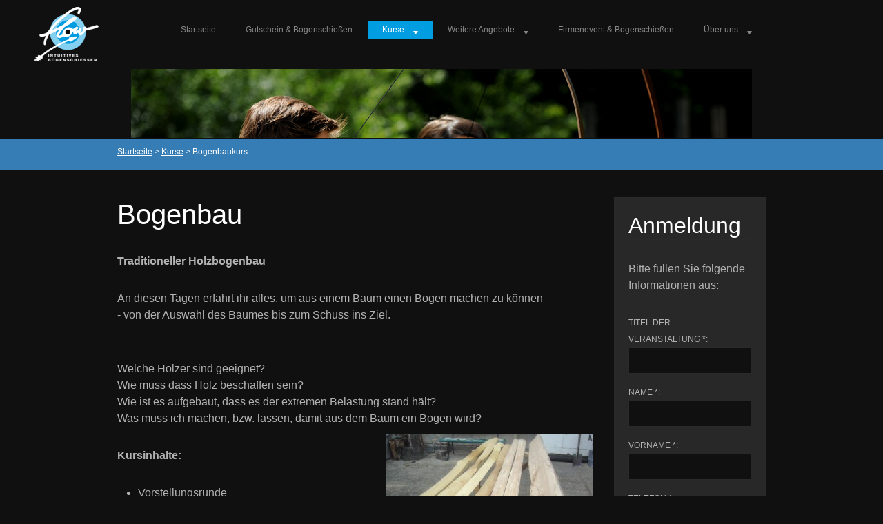

--- FILE ---
content_type: text/html; charset=UTF-8
request_url: https://www.flow-intuitives-bogenschiessen.de/angebote/bogenbau/
body_size: 7077
content:
<!doctype html>
<!--[if lt IE 7]> <html class="lt-ie10 lt-ie9 lt-ie8 lt-ie7" lang="de"> <![endif]-->
<!--[if IE 7]>    <html class="lt-ie10 lt-ie9 lt-ie8" lang="de"> <![endif]-->
<!--[if IE 8]>    <html class="lt-ie10 lt-ie9" lang="de"> <![endif]-->
<!--[if IE 9]>    <html class="lt-ie10" lang="de"> <![endif]-->
<!--[if gt IE 9]><!-->
<html lang="de">
<!--<![endif]-->

<head>
  <base href="https://www.flow-intuitives-bogenschiessen.de/">
  <meta charset="utf-8">
  <meta name="description" content="">
  <meta name="keywords" content="">
  <meta name="generator" content="Webnode">
  <meta name="apple-mobile-web-app-capable" content="yes">
  <meta name="apple-mobile-web-app-status-bar-style" content="black">
  <meta name="format-detection" content="telephone=no">
    <link rel="icon" type="image/svg+xml" href="/favicon.svg" sizes="any">  <link rel="icon" type="image/svg+xml" href="/favicon16.svg" sizes="16x16">  <link rel="icon" href="/favicon.ico">  <link rel="stylesheet" href="https://www.flow-intuitives-bogenschiessen.de/wysiwyg/system.style.css">
<link rel="canonical" href="https://www.flow-intuitives-bogenschiessen.de/angebote/bogenbau/">
<script type="text/javascript">(function(i,s,o,g,r,a,m){i['GoogleAnalyticsObject']=r;i[r]=i[r]||function(){
			(i[r].q=i[r].q||[]).push(arguments)},i[r].l=1*new Date();a=s.createElement(o),
			m=s.getElementsByTagName(o)[0];a.async=1;a.src=g;m.parentNode.insertBefore(a,m)
			})(window,document,'script','//www.google-analytics.com/analytics.js','ga');ga('create', 'UA-797705-6', 'auto',{"name":"wnd_header"});ga('wnd_header.set', 'dimension1', 'W1');ga('wnd_header.set', 'anonymizeIp', true);ga('wnd_header.send', 'pageview');var pageTrackerAllTrackEvent=function(category,action,opt_label,opt_value){ga('send', 'event', category, action, opt_label, opt_value)};</script>
  <link rel="alternate" type="application/rss+xml" href="https://flow-intuitives-bogenschiessen.de/rss/all.xml" title="">
<!--[if lte IE 9]><style type="text/css">.cke_skin_webnode iframe {vertical-align: baseline !important;}</style><![endif]-->
  <meta http-equiv="X-UA-Compatible" content="IE=edge">
  <title>Bogenbaukurs :: https://flow-intuitives-bogenschiesen.webnode.com/_files/system_preview_small_200000239-57be559b22/flow_logo.png</title>
  <meta name="viewport" content="width=1100">
  <link rel="stylesheet" href="/css/style.css">

				<script type="text/javascript">
				/* <![CDATA[ */
					
					if (typeof(RS_CFG) == 'undefined') RS_CFG = new Array();
					RS_CFG['staticServers'] = new Array('https://d11bh4d8fhuq47.cloudfront.net/');
					RS_CFG['skinServers'] = new Array('https://d11bh4d8fhuq47.cloudfront.net/');
					RS_CFG['filesPath'] = 'https://www.flow-intuitives-bogenschiessen.de/_files/';
					RS_CFG['filesAWSS3Path'] = 'https://11391ea4d4.clvaw-cdnwnd.com/e03a0004850daa26342b25c30825d93e/';
					RS_CFG['lbClose'] = 'Schließen';
					RS_CFG['skin'] = 'default';
					if (!RS_CFG['labels']) RS_CFG['labels'] = new Array();
					RS_CFG['systemName'] = 'Webnode';
						
					RS_CFG['responsiveLayout'] = 0;
					RS_CFG['mobileDevice'] = 0;
					RS_CFG['labels']['copyPasteSource'] = 'Mehr Infos:';
					
				/* ]]> */
				</script><script type="text/javascript" src="https://d11bh4d8fhuq47.cloudfront.net/_system/client/js/compressed/frontend.package.1-3-108.js?ph=11391ea4d4"></script><style type="text/css"></style></head>

<body>
<!-- div id="wrapper" -->
<div id="wrapper" class="DARK GREEN">

   <!-- div id="header" -->
   <div id="header">

      <!-- div id="headerContent" -->
      <div id="headerContent" class="clearfix">

                  <div id="logoZone">
                        <div id="logo"><a href="home/" class="image" title="Zur Startseite"><span id="rbcSystemIdentifierLogo"><img src="https://11391ea4d4.clvaw-cdnwnd.com/e03a0004850daa26342b25c30825d93e/200000239-57be559b22/flow_logo.png"  width="93" height="79"  alt="https://flow-intuitives-bogenschiesen.webnode.com/_files/system_preview_small_200000239-57be559b22/flow_logo.png"></span></a></div>                  </div>


                  <!-- div id="headerNav" -->
                  <div id="headerNav" class="clearfix">
                           <div class="menuWrapper">
                                

    
		<ul class="menu">
	<li class="first">      
      <a href="/home/">         
      Startseite        
  </a>        
  </li>
	<li>      
      <a href="/angebote/gutschein-bogenschiesen/">         
      Gutschein &amp; Bogenschießen        
  </a>        
  </li>
	<li class="open selected">      
      <a href="/kurse/">         
      Kurse        
  </a>        
  
	<ul class="level1">
		<li class="first">      
      <a href="/kurse/kurse-in-der-kleingruppe/">         
      Kurse in der Kleingruppe         
  </a>        
  </li>
		<li>      
      <a href="/angebote/schnupperkurs/">         
      Schnupperkurs        
  </a>        
  </li>
		<li>      
      <a href="/angebote/einsteigerkurs/">         
      Einsteigerkurs        
  </a>        
  </li>
		<li>      
      <a href="/angebote/freies-training/">         
      Freies Training        
  </a>        
  </li>
		<li>      
      <a href="/angebote/intensivkurs-intuitives-bogenschiesen/">         
      Intensivkurs Intuitives Bogenschießen        
  </a>        
  </li>
		<li>      
      <a href="/angebote/pfeilebau/">         
      Pfeilebaukurs        
  </a>        
  </li>
		<li class="last selected activeSelected">      
      <a href="/angebote/bogenbau/">         
      Bogenbaukurs        
  </a>        
  </li>
	</ul>
	</li>
	<li>      
      <a href="/angebote/">         
      Weitere Angebote        
  </a>        
  
	<ul class="level1">
		<li class="first">      
      <a href="/angebote/kindergeburtstag/">         
      (Kinder-) Geburtstag &amp; Bogenschießen        
  </a>        
  </li>
		<li>      
      <a href="/angebote/coaching-bogenschiessen/">         
      Coaching &amp; Bogenschießen        
  </a>        
  </li>
		<li>      
      <a href="/angebote/therapeutisches-bogenschiesen/">         
      Therapeutisches Bogenschießen        
  </a>        
  </li>
		<li>      
      <a href="/angebote/bogenschiesen-fur-paare/">         
      Bogenschießen für Paare        
  </a>        
  </li>
		<li>      
      <a href="/angebote/meditation-bogenschiessen/">         
      Meditation &amp; Bogenschießen        
  </a>        
  </li>
		<li>      
      <a href="/angebote/meditativer-bogenweg/">         
      Meditativer Bogenweg        
  </a>        
  </li>
		<li class="last">      
      <a href="/resilienz-gesundheit/">         
      Resilienz - Gesundheit        
  </a>        
  
		<ul class="level2">
			<li class="first">      
      <a href="/resilienz-gesundheit/einzelstunde-resilienz/">         
      Einzelstunde Resilienz        
  </a>        
  </li>
			<li>      
      <a href="/resilienz-gesundheit/gruppenstunde-resilienz/">         
      Gruppenstunde Resilienz        
  </a>        
  </li>
			<li class="last">      
      <a href="/resilienz-gesundheit/themenkurse-resilienz/">         
      Themenkurse Resilienz        
  </a>        
  </li>
		</ul>
		</li>
	</ul>
	</li>
	<li>      
      <a href="/angebote/firmenevent-und-bogenschiesen/">         
      Firmenevent &amp; Bogenschießen        
  </a>        
  </li>
	<li class="last">      
      <a href="/uber-uns/">         
      Über uns        
  </a>        
  
	<ul class="level1">
		<li class="first">      
      <a href="/trainerteam/">         
      Trainerteam        
  </a>        
  </li>
		<li>      
      <a href="/termine/">         
      Terminkalender        
  </a>        
  </li>
		<li>      
      <a href="/kontakt/">         
      Kontakt        
  </a>        
  </li>
		<li>      
      <a href="/anfahrt/">         
      Anfahrt        
  </a>        
  </li>
		<li>      
      <a href="/kontakt/agbs/">         
      AGBs        
  </a>        
  </li>
		<li>      
      <a href="/kontakt/datenschutzerklarung/">         
      Datenschutzerklärung        
  </a>        
  </li>
		<li class="last">      
      <a href="/kontakt/impressum/">         
      Impressum        
  </a>        
  </li>
	</ul>
	</li>
</ul>   

      <div class="clearfix"></div>     
					
                           </div>
                  </div>
	      <script type="application/javascript">
		      var el = document.getElementById("headerNav");
		      if (typeof(el) != "undefined") {
			      el.style.display = "none";
		      }
	      </script>
                  <!-- div id="headerNav" -->

      </div>
      <!-- div id="headerContent" -->



   </div>
   <!-- div id="header" -->




   <!-- div id="illustration" -->
   <div id="illustration" class="illustrationSubpage">

        <div id="illustrationContent">
            <div id="moto"><span id="rbcCompanySlogan" class="rbcNoStyleSpan"></span></div>
        </div>
       <div id="illustrationImgWapper">
           <img src="https://11391ea4d4.clvaw-cdnwnd.com/e03a0004850daa26342b25c30825d93e/200000208-817e483735/07.jpg?ph=11391ea4d4" width="900" height="450" alt="">       </div>

   </div>
   <!-- div id="illustration" -->




   <!-- div id="breadcrumbs" -->
   <div id="breadcrumbs">
        <div id="breadcrumbsContent">
           <div id="pageNavigator" class="rbcContentBlock">            <div id="navigator" class="widget widgetNavigator clearfix">             <a class="navFirstPage" href="/home/">Startseite</a>           <span> &gt; </span>             <a href="/kurse/">Kurse</a>           <span> &gt; </span>             <span id="navCurrentPage">Bogenbaukurs</span>             </div>      </div>        </div>
   </div>
   <!-- div id="breadcrumbs" -->




   <!-- div id="main" -->
   <div id="main" role="main">


         <!-- div id="mainContent" -->
         <div id="mainContent" class="clearfix" >


             <!-- div class="column75" -->
             <div class="column75">

                  
       <div class="widget widgetWysiwyg clearfix">     
		<h1>Bogenbau</h1>
<p><strong>Traditioneller Holzbogenbau </strong></p>
<p>An diesen Tagen erfahrt ihr alles, um aus einem Baum einen Bogen machen zu können<br>
- von der Auswahl des Baumes bis zum Schuss ins Ziel.<br>
&nbsp;</p>
<p>Welche Hölzer sind geeignet?<br>
Wie muss dass Holz beschaffen sein?<br>
Wie ist es aufgebaut, dass es der extremen Belastung stand hält?<br>
Was muss ich machen, bzw. lassen, damit aus dem Baum ein Bogen wird?<img alt="" src="https://11391ea4d4.clvaw-cdnwnd.com/e03a0004850daa26342b25c30825d93e/200000382-adfdaaef93/Vom%20Holz%20zum%20Bogen.jpg" style="float: right; width: 300px; height: 225px;"></p>
<p><strong>Kursinhalte:</strong></p>
<ul>
	<li>Vorstellungsrunde</li>
	<li>Die Geschichte des Bogens</li>
	<li>Der Baum , Holzarten</li>
	<li>Bogenphysik</li>
	<li>Rohling bearbeiten (Esche)</li>
</ul>
<ul>
	<li>Theorie des Pfeilbauens,&nbsp;Pfeile bauen</li>
	<li>dem Holz das Biegen lehren</li>
	<li>Bogengriff ausarbeiten</li>
	<li>Einführung instinktives Bogenschießen<img alt="" src="https://11391ea4d4.clvaw-cdnwnd.com/e03a0004850daa26342b25c30825d93e/200000381-997bc9a755/Griff%20beim%20Bogenbau.jpg" style="float: right; width: 300px; height: 200px;"></li>
</ul>
<p><strong>Kursleitung: </strong><br>
Gerhard Wiedemann</p>
<p><a href="http://www.baum-und-bogen.de/">www.baum-und-bogen.de/</a></p>
<p>&nbsp;</p>
<p>&nbsp;</p>
<p><strong>Termin:</strong><br>
Freitag, 8.5.26 am Nachmittag bis Sonntag, 10.5.26 jeweils ganztägig</p>
<p><strong>Ort:</strong><br>
Waldheim Feuerbacher Tal, Stuttgart</p>
<p><strong>Investition: </strong><br>
Grundpreis: ca. 310€ inkl. Kurs, Mobile Werkstatt, Verpflegung, Getränke<br>
Materialkosten für den Bogen je nach Holzart ca. 250€ und 1 Pfeil</p>
<p>Gesamtkosten ca. 560€</p>
<p><strong>Anmeldung: </strong><br>
Per Mail an <a href="mailto:Annina.Meissner@gmail.com">Annina.Meissner@gmail.com</a><br>
oder über rechts stehendes Anmeldeformular.<br>
Vielen Dank!</p>
<p>Die Teilnehmerzahl ist auf 10 Personen begrenzt.</p>
<p>***********************************************************************************<br>
<em>Gutschein verschenken....<br>
Gerne können Sie auch einen Gutschein für diesen Kurs verschenken:<br>
<a href="angebote/gutschein-bogenschiesen/">Gutschein &amp; Bogenschießen</a></em><br>
************************************************************************************</p>
   
        </div>
		 
       <div class="widget widgetWysiwyg clearfix">     
		   
        </div>
		
             </div>
             <!-- div class="column75" -->

             <!-- div class="column25" -->
             <div class="column25">

                 
                 

             <div class="widget widgetFormFormatter clearfix">
                 
                 <div class="widgetTitle">
                    
	<h2>Anmeldung</h2>
          
                 </div>   
                
          		   <div class="widgetContent clearfix">                        
    						     <div class="box boxFormFormatter clearfix">
                         <span id="formErrorMark936000734"><!-- --></span><p class="rbcFormDescription">Bitte füllen Sie folgende Informationen aus:</p>
                         <form id="FormCBM_87240" action="/angebote/bogenbau/" method="post"  >
       					

 






















	<fieldset class="clearfix">									  
      
								
       <div class="wrapperInput wrapperInputTextInput clearfix">
            <label class=""  for="FormCBM_87240_form_text6">
                <span>Titel der Veranstaltung&nbsp;*:</span>
            </label>
            <input id="FormCBM_87240_form_text6" class="" type="text" name="form_text6" value="" required="required" maxlength="255">
       </div>
     			
 
								
       <div class="wrapperInput wrapperInputTextInput clearfix">
            <label class=""  for="FormCBM_87240_form_text">
                <span>Name&nbsp;*:</span>
            </label>
            <input id="FormCBM_87240_form_text" class="" type="text" name="form_text" value="" required="required" maxlength="255">
       </div>
     			
 
								
       <div class="wrapperInput wrapperInputTextInput clearfix">
            <label class=""  for="FormCBM_87240_form_text4">
                <span>Vorname&nbsp;*:</span>
            </label>
            <input id="FormCBM_87240_form_text4" class="" type="text" name="form_text4" value="" required="required" maxlength="255">
       </div>
     			
 
								
       <div class="wrapperInput wrapperInputTextInput clearfix">
            <label class=""  for="FormCBM_87240_form_text5">
                <span>Telefon&nbsp;*:</span>
            </label>
            <input id="FormCBM_87240_form_text5" class="" type="text" name="form_text5" value="" required="required" maxlength="255">
       </div>
     			
 
								
       <div class="wrapperInput wrapperInputTextInput clearfix">
            <label class=""  for="FormCBM_87240_form_email">
                <span>E-Mail&nbsp;*:</span>
            </label>
            <input id="FormCBM_87240_form_email" class="" type="email" name="form_email" value="@" required="required" maxlength="255">
       </div>
     			
 
								
       <div class="wrapperInput wrapperInputTextInput clearfix">
            <label class=""  for="FormCBM_87240_form_text1">
                <span>Straße&nbsp;*:</span>
            </label>
            <input id="FormCBM_87240_form_text1" class="" type="text" name="form_text1" value="" required="required" maxlength="255">
       </div>
     			
 
								
       <div class="wrapperInput wrapperInputTextInput clearfix">
            <label class=""  for="FormCBM_87240_form_text2">
                <span>Postzeitzahl&nbsp;*:</span>
            </label>
            <input id="FormCBM_87240_form_text2" class="" type="text" name="form_text2" value="" required="required" maxlength="255">
       </div>
     			
 
								
       <div class="wrapperInput wrapperInputTextInput clearfix">
            <label class=""  for="FormCBM_87240_form_text3">
                <span>Wohnort&nbsp;*:</span>
            </label>
            <input id="FormCBM_87240_form_text3" class="" type="text" name="form_text3" value="" required="required" maxlength="255">
       </div>
     			
 
          <label for="FormCBM_87240_form_radiobutton1ja" class="groupLabel ">Ich habe die AGBs gelesen und akzeptiere sie&nbsp;*:</label>
          <div class="choicesGroup">
            

       <div class="wrapperInput wrapperInputRadio clearfix">
            <input id="FormCBM_87240_form_radiobutton1ja" class="" type="radio"  name="form_radiobutton1" value="Ja" required="required">
            <label class="inlineLabel "  for="FormCBM_87240_form_radiobutton1ja">
                <span>Ja</span>
            </label>
       </div>
      			
 
          </div>
          <div class="cleaner"><!-- / --></div>
 
				
       <div class="wrapperInput wrapperInputTextarea clearfix">
            <label class=""  for="FormCBM_87240_form_textarea">
                <span>Nachricht:</span>
            </label>
            <textarea id="FormCBM_87240_form_textarea" class="" name="form_textarea" cols="40" rows="10"></textarea>
       </div>
      
 
	    
       <div class="wrapperInput wrapperInputButton clearfix">
            <input type="submit" class="submit" value="Abschicken"> 
       </div>
 							
 <input type="hidden" id="FormCBM_87240_formData" name="formData" value="TGR%2FOFqLSrUVbJAMxWo2%2BL4yX2MiGFD6w4%2BDXuqpdtAf8M7FfJPMDy0%2BW2Kf7mn41QCakyktVO%2F6I2GCjQNI%2BE86IxxyMY28PxE%2FJNOMNzLrFhdh7%2BkmiJq9zzB9rv%2Fn13genzOkLN33AEk87LRZznVwfHvyk4WQGYWhf2xLIU2rYwEZRsJDsS1kzEBgNyEozzaHWHzOrrDSmLBcMXg5YA%3D%3D"><input type="hidden" id="FormCBM_87240_customFormSubmit" name="customFormSubmit" value="1"><noscript><p>Bitte diesen Text in das Eingabefeld kopieren: 22f455cc538c<input name="f5abab006a2f"></p></noscript><div id="rbcSystemFncFormCBM_87240" style="display: none;"></div><script type="text/javascript">var rbc_system_fnc = function(){var i = document.createElement('input');i.type = 'hidden';i.name = 'f5abab006a2f';i.value = '22f455cc538c';var e = document.getElementById('rbcSystemFncFormCBM_87240');e.appendChild(i);};rbc_system_fnc();</script>
  </fieldset>  
 

	
    			               </form>
                     </div>
                 </div>               
            </div>	
 
             </div>
             <!-- div class="column25" -->

         </div>
         <!-- div id="mainContent" -->

   </div>
   <!-- div id="main" -->




   <!-- div id="footerCover" -->
   <div id="footerCover">

        <!-- div id="footerMain" -->
        <div id="footerMain">

                <!-- div id="footerMainContent" -->
                <div id="footerMainContent" class="footerColumns clearfix">

                      <div class="column33 footerColumn1">
                          
      <div class="widget widgetContact clearfix">              
		      
          <div class="widgetTitle"> 
              <h2>Kontakt</h2>
          </div>   
                   
          <div class="widgetContent clearfix">    
              <span class="contactCompany">FLOW - Intuitives Bogenschießen</span>
              <span class="contactAddress">Annina Meissner<br />
Johannesstraße 70<br />
70176 Stuttgart<br />
</span>     
              <span class="contactPhone">     
      0049-711-57 64 76 24<br />
0049-177-21 67 964     
	</span>  
              <span class="contactEmail">          									
      <a href="&#109;&#97;&#105;&#108;&#116;&#111;:&#97;&#110;&#110;&#105;&#110;&#97;&#46;&#109;&#101;&#105;&#115;&#115;&#110;&#101;&#114;&#64;&#103;&#109;&#97;&#105;&#108;&#46;&#99;&#111;&#109;"><span id="rbcContactEmail">&#97;&#110;&#110;&#105;&#110;&#97;&#46;&#109;&#101;&#105;&#115;&#115;&#110;&#101;&#114;&#64;&#103;&#109;&#97;&#105;&#108;&#46;&#99;&#111;&#109;</span></a> 
	</span>             
          </div>                         	
		    		
      </div>             
					
                                                  
                      </div>

                      <div class="column33 footerColumn2">
                                                                        </div>

                      <div class="column33 footerColumn3">
                                                                        </div>

                </div>
                <!-- div id="footerMainContent" -->

        </div>
        <!-- div id="footerMain" -->



         <!-- div id="footerText" -->
         <div id="footerText" class="clearfix">

                <!-- div id="footerTextContent" -->
                <div id="footerTextContent" class="clearfix">

                          <div class="column50">

                                <!-- div id="copyright" -->
                                <div id="copyright">
                                    <span id="rbcFooterText" class="rbcNoStyleSpan">© 2014 Alle Rechte vorbehalten.</span>                                </div>
                                <!-- div id="copyright" -->

                                <!-- div id="signature" -->
                                <div id="signature">
                                    <span class="rbcSignatureText"><a href="https://de.webnode.com?utm_source=brand&amp;utm_medium=footer&amp;utm_campaign=premium" rel="nofollow" >Unterstützt von Webnode</a></span>                                </div>
                                <!-- div id="signature" -->

                          </div>

                          <div class="column50">

                                 <!-- div id="systemNav" -->
                                 <ul class="systemNav">
                                     <li class="homepage"><a href="home/" title="Zur Startseite">Startseite</a></li>
                                     <li class="sitemap"><a href="/sitemap/" title="Zur Seitenübersicht">Seitenübersicht</a></li>
                                     <li class="rss"><a href="/rss/" title="RSS-Feeds">RSS</a></li>
                                     <li class="print"><a href="#" onclick="window.print(); return false;" title="Seite drucken">Drucken</a></li>
                                 </ul>
                                 <!-- div id="systemNav" -->

                                 <!-- div id="lang" -->
                                 <div id="lang">
                                     <div id="languageSelect"></div>			
                                 </div>
                                 <!-- div id="lang" -->

                          </div>

                </div>
                <!-- div id="footerTextContent" -->

         </div>
         <!-- div id="footerText" -->

   </div>
   <!-- div id="footerCover" -->


</div>
<!-- div id="wrapper" -->





<script src="https://d11bh4d8fhuq47.cloudfront.net/_system/skins/v6/50001107/js/libs/jquery-1.7.1.min.js"></script>


<script type="text/javascript">
/* <![CDATA[ */
  jQuery.noConflict();

  var wnTplSettings = {};
  wnTplSettings.photogallerySlideshowStop  = 'Anhalten';
  wnTplSettings.photogallerySlideshowStart = 'Diashow';

/* ]]> */
</script>

<script src="https://d11bh4d8fhuq47.cloudfront.net/_system/skins/v6/50001107/js/script.js"></script>


<div id="rbcFooterHtml"></div><script type="text/javascript">var keenTrackerCmsTrackEvent=function(id){if(typeof _jsTracker=="undefined" || !_jsTracker){return false;};try{var name=_keenEvents[id];var keenEvent={user:{u:_keenData.u,p:_keenData.p,lc:_keenData.lc,t:_keenData.t},action:{identifier:id,name:name,category:'cms',platform:'WND1',version:'2.1.157'},browser:{url:location.href,ua:navigator.userAgent,referer_url:document.referrer,resolution:screen.width+'x'+screen.height,ip:'3.15.223.240'}};_jsTracker.jsonpSubmit('PROD',keenEvent,function(err,res){});}catch(err){console.log(err)};};</script></body>
</html>


--- FILE ---
content_type: text/css
request_url: https://www.flow-intuitives-bogenschiessen.de/css/style.css
body_size: 70388
content:
/* =============================================================================
   Base
   ========================================================================== */

/*
 * 1. Correct text resizing oddly in IE6/7 when body font-size is set using em units
 * 2. Prevent iOS text size adjust on device orientation change, without disabling user zoom: h5bp.com/g
 */

html { 
  font-size: 100%; 
  -webkit-text-size-adjust: 100%; 
  -ms-text-size-adjust: 100%; 
  font-family: sans-serif;  
	-webkit-font-smoothing: antialiased; /* Fix for webkit rendering */
}

body { 
  margin: 0; 
  font-size: 1em; 
  line-height: 0.5em; 


}


#wrapper .widget button, 
#wrapper .widget input, 
#wrapper .widget select, 
#wrapper .widget textarea { 
  font-family: 'Ubuntu', sans-serif;
}

/*
 * Remove text-shadow in selection highlight: h5bp.com/i
 * These selection declarations have to be separate
 */   

#wrapper ::-moz-selection { 
  background: #009ee1;
  color: #fff; 
  text-shadow: none; 
}

#wrapper ::selection { 
  background: #009ee1; 
  color: #fff; 
  text-shadow: none; 
}


/* =============================================================================
   Links
   ========================================================================== */

#wrapper a:focus { 
  outline: none; /* remove dotted border from links in FF */
}    

/* Improve readability when focused and hovered in all browsers: h5bp.com/h */
#wrapper a:hover, 
#wrapper a:active { 
  outline: 0; 
}


/* =============================================================================
   Typography
   ========================================================================== */

#wrapper .widget abbr[title] { 
  border-bottom: 1px dotted; 
}

#wrapper .widget b,
#wrapper .widget strong { 
  font-weight: bold; 
}

#wrapper .widget blockquote { 
  margin: 1em 40px;
}

#wrapper .widget dfn { 
  font-style: italic; 
}

#wrapper .widget hr { 
  display: block; 
  height: 1px; 
  border: 0; 
  margin: 1em 0; 
  padding: 0; 
}

#wrapper.DARK .widget hr { 
  border-top: 1px solid #2a2a2a; 
}

#wrapper .widget ins { 
  background: #ff9; 
  color: #000; 
  text-decoration: none; 
}

#wrapper .widget mark { 
  background: #ff0; 
  color: #000; 
  font-style: italic; 
  font-weight: bold; 
}

/* Redeclare monospace font family: h5bp.com/j */
#wrapper .widget pre, 
#wrapper .widget code, 
#wrapper .widget kbd,
#wrapper .widget samp { 
  font-family: monospace, serif;
  _font-family: 'courier new', monospace; 
  font-size: 1em; 
}

/* Improve readability of pre-formatted text in all browsers */
#wrapper .widget pre { 
  white-space: pre; 
  white-space: pre-wrap;
  word-wrap: break-word; 
}

#wrapper .widget q { 
  quotes: none; 
}

#wrapper .widget q:before, 
#wrapper .widget q:after { 
  content: "";
  content: none; 
}

#wrapper .widget small { 
  font-size: 85%; 
}

/* Position subscript and superscript content without affecting line-height: h5bp.com/k */
#wrapper .widget sub,
#wrapper .widget sup { 
  font-size: 75%; 
  line-height: 0; 
  position: relative; 
  vertical-align: baseline; 
}

#wrapper .widget sup { 
  top: -0.5em; 
}

#wrapper .widget sub { 
  bottom: -0.25em; 
}


/* =============================================================================
   Lists
   ========================================================================== */

#wrapper .widget ul, 
#wrapper .widget ol { 
  margin: 0 0 30px 0; 
  padding: 0 0 0 30px; 
}

#wrapper .widget ul ul, 
#wrapper .widget ul ol,   
#wrapper .widget ol ul, 
#wrapper .widget ol ol{ 
  margin: 0;   
}

#wrapper .widget dd { 
  margin: 0 0 0 30px; 
}

#wrapper .widget nav ul, 
#wrapper .widget nav ol { 
  list-style: none; 
  list-style-image: none; 
  margin: 0; 
  padding: 0; 
}


/* =============================================================================
   Embedded content
   ========================================================================== */

/*
 * 1. Improve image quality when scaled in IE7: h5bp.com/d
 * 2. Remove the gap between images and borders on image containers: h5bp.com/i/440
 */

#wrapper .widget img { 
  border: 0; 
  -ms-interpolation-mode: bicubic; 
  vertical-align: middle; 
  margin: 10px; 
}

/*
 * Correct overflow not hidden in IE9
 */

#wrapper .widget svg:not(:root) { 
  overflow: hidden; 
}


/* =============================================================================
   Figures
   ========================================================================== */

#wrapper .widget figure { 
  margin: 0; 
}


/* =============================================================================
   Forms
   ========================================================================== */

#wrapper *:focus {  
  outline: none;  /* remove focus border from chrome */
}  

#wrapper .widget form { 
  margin: 0; 
}

#wrapper .widget fieldset { 
  border: 0; 
  margin: 0; 
  padding: 0; 
}

/* Indicate that 'label' will shift focus to the associated form element */
#wrapper .widget label { 
  cursor: pointer; 
}

/*
 * 1. Correct color not inheriting in IE6/7/8/9
 * 2. Correct alignment displayed oddly in IE6/7
 */

#wrapper .widget legend { 
  border: 0; 
  *margin-left: -7px; 
  padding: 0; 
  white-space: normal; 
}

/*
 * 1. Correct font-size not inheriting in all browsers
 * 2. Remove margins in FF3/4 S5 Chrome
 * 3. Define consistent vertical alignment display in all browsers
 */

#wrapper button, 
#wrapper input,
#wrapper select, 
#wrapper textarea { 
  font-size: 100%; 
  margin: 0; 
  vertical-align: baseline; 
  *vertical-align: middle; 
}

/*
 * 1. Define line-height as normal to match FF3/4 (set using !important in the UA stylesheet)
 */

#wrapper button, 
#wrapper input { 
  line-height: normal; 
}

/*
 * 1. Display hand cursor for clickable form elements
 * 2. Allow styling of clickable form elements in iOS
 * 3. Correct inner spacing displayed oddly in IE7 (doesn't effect IE6)
 */

#wrapper button, 
#wrapper input[type="button"], 
#wrapper input[type="reset"], 
#wrapper input[type="submit"] { 
  cursor: pointer; 
  -webkit-appearance: button; 
  *overflow: visible; 
}

/*
 * Re-set default cursor for disabled elements
 */

#wrapper button[disabled], 
#wrapper input[disabled] { 
  cursor: default; 
}

/*
 * Consistent box sizing and appearance
 */

#wrapper .widget input[type="checkbox"], 
#wrapper .widget input[type="radio"] { 
  box-sizing: border-box; 
  padding: 0; 
  *width: 13px; 
  *height: 13px; 
}

#wrapper .widget input[type="search"] { 
  -webkit-appearance: textfield;
  -moz-box-sizing: content-box; 
  -webkit-box-sizing: content-box; 
  box-sizing: content-box; 
}

#wrapper .widget input[type="search"]::-webkit-search-decoration, 
#wrapper .widget input[type="search"]::-webkit-search-cancel-button { 
  -webkit-appearance: none; 
}

/*
 * Remove inner padding and border in FF3/4: h5bp.com/l
 */

#wrapper .widget button::-moz-focus-inner, 
#wrapper .widget input::-moz-focus-inner { 
  border: 0; 
  padding: 0; 
}

/*
 * 1. Remove default vertical scrollbar in IE6/7/8/9
 * 2. Allow only vertical resizing
 */

#wrapper textarea { 
  overflow: auto; 
  vertical-align: top; 
  resize: none; 
  max-height: 400px; 
}

/* Colors for form validity */
#wrapper .widget input:valid, 
#wrapper .widget textarea:valid {  }

#wrapper .widget input:invalid, 
#wrapper .widget textarea:invalid { 

}


/* =============================================================================
   Tables
   ========================================================================== */

#wrapper .widget table { 
  border-collapse: collapse; 
  border-spacing: 0; 
}

#wrapper .widget td { 
  vertical-align: top; 
}



/* ==|== primary styles =====================================================
   Author: Webnode.com
   ========================================================================== */

html { 
  height: 100%; 
  margin: 0; 
  padding: 0;  
}

body { 
  height: 100%;  
  margin: 0; 
  padding: 0;
  min-width: 960px;
  background-color: #101010;
}

#wrapper { 
  font-size: 1em; 
  line-height: 1.5em; 
  padding: 100px 0 0 0;  
  font-family: 'Ubuntu', sans-serif;
  min-width: 960px;
}

#wrapper.DARK { 
  background-color: #101010;
  color: #b2b2b2;  
}

#wrapper #header {
  min-width: 960px;
}



/* .DARK.GREEN */

a {
  color: #009ee1;
}



/* =============================================================================
   Headings
   ========================================================================== */

#wrapper #main h1, 
#wrapper #main h2, 
#wrapper #main h3, 
#wrapper #main h4, 
#wrapper #main h5, 
#wrapper #main h6 { 
  font-family: 'Ubuntu', sans-serif;   
  text-shadow: none; 
}  
           
#wrapper #main h1 {
  font-size: 2.5em;   
  font-weight: normal; 
  margin: 0 0 30px 0; 
  padding: 0 0 0 0; 
  line-height: 1.25em; 
}  

#wrapper.DARK #main h1 {
  color: #fff;  
  border-bottom: 1px solid #2a2a2a; 
}  
      
      
#wrapper #main h2 {
  font-size: 2.0em;   
  font-weight: normal; 
  margin: 0 0 30px 0; 
  padding: 0 0 0 0; 
  line-height: 1.25em; 
} 

#wrapper.DARK #main h2 {
  color: #FFF;  
  border-bottom: 1px solid #2a2a2a;
}  
    
#wrapper #main h3 {
  font-size: 1.333em;   
  font-weight: normal; 
  margin: 0 0 20px 0; 
  padding: 0 0 0 0; 
  line-height: 1.25em; 
} 


#wrapper.DARK #main h3 {
  color: #b2b2b2;  
}    

#wrapper #main h4 {
  font-size: 1.0em;   
  font-weight: bold; 
  margin: 0 0 10px 0; 
  padding: 0 0 0 0; 
  line-height: 1.25em; 
} 

#wrapper.DARK #main h4 {
  color: #b2b2b2;  
}  

#wrapper #main h5 {
  font-size: 1.0em;   
  font-weight: normal; 
  font-style: italic;
  margin: 0 0 5px 0; 
  padding: 0 0 0 0; 
  line-height: 1.25em; 
}
 
#wrapper.DARK #main h5 {
  color: #b2b2b2;  
}  

#wrapper #main h6 { 
  font-size: 1.0em;   
  font-weight: normal; 
  margin: 0 0 5px 0; 
  padding: 0 0 0 0; 
  line-height: 1.25em; 
}
 
#wrapper.DARK #main h6 {
  color: #b2b2b2;  
}  

#wrapper #main h1 a, 
#wrapper #main h2 a, 
#wrapper #main h3 a,
#wrapper #main h4 a, 
#wrapper #main h5 a, 
#wrapper #main h6 a { 
  text-decoration: none; 
}

#wrapper #main h1 a:hover, 
#wrapper #main h2 a:hover, 
#wrapper #main h3 a:hover,
#wrapper #main h4 a:hover, 
#wrapper #main h5 a:hover, 
#wrapper #main h6 a:hover { 
  text-decoration: underline; 
}


/* headings footer ---------------------------------------------------------- */

#wrapper #footerCover h1 { 
  font-size: 3.0em;   
  font-weight: normal; 
  margin: 0 0 15px 0; 
  padding: 0 0 5px 0; 
  line-height: 1.25em; 
  font-family: 'Ubuntu', sans-serif;    
  display: block;     
}
 
#wrapper.DARK #footerCover h1 {
  color: #fff;
    border-bottom: 1px solid #2a2a2a;
}


 
#wrapper #footerCover h2 { 
  font-size: 2.0em;   
  font-weight: normal; 
  margin: 0 0 10px 0; 
  padding: 0 0 5px 0; 
  line-height: 1.25em;
  display: block;    
  font-family: 'Ubuntu', sans-serif;     
} 

 
#wrapper.DARK #footerCover h2 {
  color: #fff;
    border-bottom: 1px solid #2a2a2a;
}






#wrapper #footerCover h3 { 
  font-size: 1.0em;   
  font-weight: bold; 
  margin: 0 0 5px 0; 
  padding: 0 0 0 0; 
}    

#wrapper.DARK #footerCover h3 {
  color: #b2b2b2;  
}  

#wrapper #footerCover h4 { 
  font-size: 1.0em;   
  font-weight: normal; 
  font-style: italic;
  margin: 0 0 5px 0; 
  padding: 0 0 0 0; 
  color: #858a98;
}
 
#wrapper.DARK #footerCover h4 {
  color: #b2b2b2;  
}  

#wrapper #footerCover h5 { 
  font-size: 1.0em;   
  font-weight: normal; 
  margin: 0 0 5px 0; 
  padding: 0 0 0 0; 
}
 
#wrapper.DARK #footerCover h5 {
  color: #b2b2b2;  
} 

#wrapper #footerCover h6 { 
  font-size: 1.0em;   
  font-weight: normal; 
  margin: 0 0 5px 0; 
  padding: 0 0 0 0; 
  color: #858a98;
}
 
#wrapper.DARK #footerCover h6 {
  color: #b2b2b2;  
} 
     
#wrapper #footerCover h3 a,
#wrapper #footerCover h4 a, 
#wrapper #footerCover h5 a, 
#wrapper #footerCover h6 a { 
  text-decoration: underline;
}

#wrapper #footerCover h1 a:hover, 
#wrapper #footerCover h2 a:hover { 
  text-decoration: underline; 
}    

#wrapper #footerCover h3 a:hover,
#wrapper #footerCover h4 a:hover, 
#wrapper #footerCover h5 a:hover, 
#wrapper #footerCover h6 a:hover { 
  text-decoration: none; 
}




/* =============================================================================
   Links
   ========================================================================== */
    
#wrapper a,
#wrapper a:visited { 
  text-decoration: none; 
  font-weight: normal;
}

#wrapper a:hover { 
  text-decoration: underline; 
}   

#wrapper.DARK.GREEN .widget a,
#wrapper.DARK.GREEN .widget a:visited, 
#wrapper.DARK.GREEN .widget a:hover { 
  color: #009ee1; 
}






#wrapper #main a.iconBack { 
   padding: 3px 10px 3px 30px;
   color: #fff;
   background: url("../img/arrows.png") no-repeat scroll 10px -87px #50cfa4;
   text-decoration: none;
   display: inline-block;
}

#wrapper.DARK.GREEN #main a.iconBack { 
   background-color: #009ee1;
}


#wrapper.DARK #main a.iconBack:hover { 
   color: #000;
   background: url("../img/arrows.png") no-repeat scroll 10px -137px #fff;
   text-decoration: none;
}


/* =============================================================================
   Typo
   ========================================================================== */

#wrapper .widget p {
  margin: 0 0 30px 0;
  padding: 0;
}

#wrapper .widget blockquote {
  display: block;
  padding: 20px 20px 20px 40px;
  margin: 0;
  margin-bottom: 15px;  
  overflow: hidden;

}

#wrapper.DARK .widget blockquote {
  border-top: 1px solid #2a2a2a;
  border-bottom: 1px solid #2a2a2a;
  background: url("../img/var_dark_quotes.png") no-repeat scroll left center transparent;
}
               
#wrapper #footerCover .widget blockquote {
  padding: 6px 10px 6px 40px;
  margin: 0;
  margin-bottom: 30px;     
}


#wrapper.DARK #footerCover .widget blockquote { 
  border: 1px solid #2a2a2a; 
  background-color: #101010;  
}

#wrapper .widget blockquote p {
  padding: 0;
  margin: 0;
}

#wrapper img { 
  border: 0; 
  margin: 0;
}     

#wrapper address { 
  margin: 6px 0; 
  font-style: normal; 
}
   
#wrapper dl { 
  margin: 0 0 30px 0px;   
}   

#wrapper dl dt {
  margin-bottom: 10px; 
  font-weight: bold; 
} 

#wrapper dl dd {
  margin: 0 0 0 10px; 
}

#wrapper .widget hr { 
  margin: 10px 0 30px 0;
  background: none; 
}



#wrapper table { 
  border-collapse:collapse; 
  border-width: 1px 0 0 1px;  
  border-style: solid; 
  text-align: left; 
  display: inline-table; 
  margin: 0 0 30px 0; 
}

#wrapper.DARK table { 
  border-color: #2a2a2a; 
}

#wrapper table.basic {
  border: 0;
}   

#wrapper td, 
#wrapper th {
  border-width: 0 1px 1px 0;  
  border-style: solid; 
  padding: 5px; 
  text-align: left; 
}

#wrapper.DARK td, 
#wrapper.DARK th { 
  border-color: #2a2a2a; 
  background-color: #101010;
}      

#wrapper table.basic td, 
#wrapper table.basic th,
#wrapper #footerCover table.basic td, 
#wrapper #footerCover table.basic th {
  border: 0; 
  background-color: transparent;
}


#wrapper.DARK.GREEN table.withHeader th,
  #wrapper.DARK.GREEN table.withHeader thead td {
      background-color: #009ee1;
      color: #fff;
  }


/* =============================================================================
   Forms
   ========================================================================== */

#wrapper .wrapperInputTextInput input,
#wrapper .wrapperInputButton input,
#wrapper textarea,
#wrapper select { 
  padding: 5px 10px;              
  height: 26px;  
  font-family: 'Ubuntu', sans-serif;         
  display: block;
  outline: none; /* removes glow focus from safari */
}

#wrapper.DARK .wrapperInputTextInput input,
#wrapper.DARK .wrapperInputButton input,
#wrapper.DARK textarea,
#wrapper.DARK select { 
  color: #b2b2b2; 
  background-color: #101010; 
  border: 1px solid #2a2a2a;  
}


#wrapper #footerCover .wrapperInputTextInput input,
#wrapper #footerCover .wrapperInputButton input,
#wrapper #footerCover textarea,
#wrapper #footerCover select {   
  padding: 5px 10px;          
  height: 20px;  
  font-family: sans-serif;  
  display: block;
}   

#wrapper select option {
  padding: 5px; 
}    

#wrapper input[type="image"],
#wrapper #footerCover input[type="image"] { 
  padding: 0px;  
  background-color: transparent; 
  border: 0;            
  height: auto;  
  display: inline-block;
  outline: none; /* removes glow focus from safari */
} 

#wrapper select { 
  height: 38px; 
  line-height:32px;
}

#wrapper #footerCover select { 
  height: 32px; 
  line-height:26px;
}



#wrapper textarea { 
  height: 100px; 
}

#wrapper #footerCover textarea { 
  height: 70px; 
}

#wrapper .wrapperInputRadio,
#wrapper .wrapperInputCheckbox {
  position: relative;
}

#wrapper .wrapperInputRadio label,
#wrapper .wrapperInputCheckbox label { 
  padding-left: 25px;
}

#wrapper .wrapperInputRadio input,
#wrapper .wrapperInputCheckbox input { 
  width: 13px !important;
  height: 13px !important;
  display: block; 
  position: absolute;
  top: 10px;
  left: 0;
}

#wrapper #footerCover .wrapperInputRadio input,
#wrapper #footerCover .wrapperInputCheckbox input { 
  top: 3px;
  left: 0;
}



/* BUTTONS */

#wrapper input[type="button"], 
#wrapper input[type="reset"], 
#wrapper input[type="submit"], 
#wrapper button,
#wrapper a.button {
  display: block; 
  height: 37px; 
  padding: 0 40px 0 20px;  
  font-family: 'Ubuntu', sans-serif;    
  overflow-y: hidden;  
  border: 0; 
  -webkit-box-shadow: none; /* Safari 3-4, iOS 4.0.2 - 4.2, Android 2.3+ */
          box-shadow: none; /* Opera 10.5, IE9+, Firefox 4+, Chrome 6+, iOS 5 */
  width: auto;
  text-decoration: none;
  cursor: pointer;  
}

#wrapper #main a.button {
  line-height: 2.1em;
}


#wrapper input[type="button"]:hover, 
#wrapper input[type="reset"]:hover, 
#wrapper input[type="submit"]:hover, 
#wrapper button:hover,
#wrapper a.button:hover {
  text-decoration: none;
}   



#wrapper.DARK.GREEN input[type="button"], 
#wrapper.DARK.GREEN input[type="reset"], 
#wrapper.DARK.GREEN input[type="submit"], 
#wrapper.DARK.GREEN button,
#wrapper.DARK.GREEN a.button { 
  color: #ffffff !important;
  background: url("../img/arrows.png") no-repeat scroll right -39px transparent;
  background-color: #009ee1;     
}


#wrapper.DARK.GREEN input[type="button"]:hover, 
#wrapper.DARK.GREEN input[type="reset"]:hover, 
#wrapper.DARK.GREEN input[type="submit"]:hover, 
#wrapper.DARK.GREEN button:hover,
#wrapper.DARK.GREEN a.button:hover {
  background-color: #fff; 
  color: #009ee1 !important;
    background-position: right 11px;
}


/* FOOTER BUTTONS */

#wrapper #footerCover input[type="button"], 
#wrapper #footerCover input[type="reset"], 
#wrapper #footerCover input[type="submit"], 
#wrapper #footerCover button,
#wrapper #footerCover a.button {
  display: block; 
  height: 30px;   
  padding: 2px 30px 0 10px;
  font-family: sans-serif;    
  overflow-y: hidden;  
  border: 0;     
  -webkit-box-shadow: none; /* Safari 3-4, iOS 4.0.2 - 4.2, Android 2.3+ */
          box-shadow: none; /* Opera 10.5, IE9+, Firefox 4+, Chrome 6+, iOS 5 */
  text-decoration: none;
} 

#wrapper #footerCover a.button {
  padding: 5px 30px 3px 10px;
  height: 23px;
}

#wrapper #footerCover input[type="button"]:hover, 
#wrapper #footerCover input[type="reset"]:hover, 
#wrapper #footerCover input[type="submit"]:hover, 
#wrapper #footerCover button:hover,
#wrapper #footerCover a.button:hover {
  text-decoration: none;
}   


#wrapper.DARK.GREEN #footerCover input[type="button"], 
#wrapper.DARK.GREEN #footerCover input[type="reset"], 
#wrapper.DARK.GREEN #footerCover input[type="submit"], 
#wrapper.DARK.GREEN #footerCover button,
#wrapper.DARK.GREEN #footerCover a.button {
    background-position: right -42px;
    color: #ffffff;
  background-color: #009ee1;      
}


#wrapper.DARK.GREEN #footerCover input[type="button"]:hover,
#wrapper.DARK.GREEN #footerCover input[type="reset"]:hover, 
#wrapper.DARK.GREEN #footerCover input[type="submit"]:hover, 
#wrapper.DARK.GREEN #footerCover button:hover,
#wrapper.DARK.GREEN #footerCover a.button:hover {
  background-color: #fff; 
  color: #009ee1;
    background-position: right 8px;
}


#wrapper a.button,
#wrapper #footerCover a.button {
  display: inline-block;
}

#wrapper label {
  font-size: 0.778em;        
  font-family: 'Ubuntu', sans-serif;
  display: block;
  text-transform: uppercase;
}

#wrapper #footerCover label {
  font-size: 1.0em;
  font-family: sans-serif;   
  display: block;
  text-transform: uppercase;
}
  
#wrapper .wrapperInput {
  margin-right: 0px;
  margin-bottom: 15px;
  float: none;
}

#wrapper #footerCover .wrapperInput {
  /*margin-bottom: 15px;*/
}

#wrapper .wrapperInputButton {
  margin-top: 20px;
}



#wrapper .column100 .wrapperInput {
  width: 400px;
} 
#wrapper .column75  .wrapperInput {
  width: 400px;
}
#wrapper .column25  .wrapperInput {
  width: 178px;
}   
#wrapper .column33  .wrapperInput {
  width: 280px;
}



#wrapper .column100 .wrapperInputTextarea {
  width: 898px;
}       
#wrapper .column75  .wrapperInputTextarea {
  width: 658px;
}   
#wrapper .column25  .wrapperInputTextarea {
  width: 178px;
}     
#wrapper .column33  .wrapperInputTextarea {
  width: 280px;
}   



#wrapper .column100 .wrapperInput input {
  width: 378px;
}
#wrapper .column75  .wrapperInput input {
  width: 378px;
}
#wrapper .column25  .wrapperInput input {
  width: 156px;
}
#wrapper .column33  .wrapperInput input {
  width: 258px;
}



#wrapper .column100 .wrapperInput textarea {
  width: 876px;
}   
#wrapper .column75  .wrapperInput textarea {
  width: 616px;
}   
#wrapper .column25  .wrapperInput textarea {
  width: 156px;
}   
#wrapper .column33  .wrapperInput textarea {
  width: 258px;
}




#wrapper .column100 select {
  width: 400px;
}  
#wrapper .column100 input[type="button"],
#wrapper .column100 input[type="reset"], 
#wrapper .column100 input[type="submit"], 
#wrapper .column100 button {
  width: auto;
}


#wrapper .column75 select {
  width: 400px;
}
#wrapper .column75 input[type="button"], 
#wrapper .column75 input[type="reset"], 
#wrapper .column75 input[type="submit"], 
#wrapper .column75 button {
  width: auto;
}



#wrapper .column25 select {
  width: 178px;
}
#wrapper .column25 input[type="button"], 
#wrapper .column25 input[type="reset"], 
#wrapper .column25 input[type="submit"], 
#wrapper .column25 button {
  width: auto;
}



#wrapper .column33 select {
  width: 280px;
}
#wrapper .column33 input[type="button"], 
#wrapper .column33 input[type="reset"], 
#wrapper .column33 input[type="submit"], 
#wrapper .column33 button {
  width: auto;
}


/* IE6 BUTTONS */

.lt-ie7 #wrapper button,
.lt-ie7 #wrapper input.submit,
.lt-ie7 #wrapper a.button {
  display: block; 
  height: 37px; 
  padding: 0 40px 0 20px;
  font-family: 'Ubuntu', sans-serif;
  overflow-y: hidden;  
  border: 0;
  width: auto;
}    

.lt-ie7 #wrapper #footerCover button,
.lt-ie7 #wrapper #footerCover input.submit,
.lt-ie7 #wrapper #footerCover a.button {
  display: block; 
  height: 30px;   
  padding: 0 30px 0 10px;
  font-family: sans-serif;         
  overflow-y: hidden;  
  border: 0; 
}   

.lt-ie7 #wrapper #footerCover a.button {
  padding: 5px 30px 3px 10px;
}   
        

#wrapper .formError,
#wrapper label.error,
#wrapper label.wrong,
#wrapper #footerCover label.error,
#wrapper #footerCover label.wrong {
  color: #d34040;
}


#wrapper.DARK #main .widgetFormFormatter {
    background-color: #282828;
    border: 1px solid #2a2a2a;
    padding: 20px;
}



/* -- forms ---------------------------------------- */

#wrapper .wrapperInput label.groupLabel {
    margin-bottom: 5px !important;
}

#wrapper .choicesGroup {
    margin: 0 0 15px 0;
}

#wrapper .wrapperInputRadio,
#wrapper .choicesGroup .wrapperInputCheckbox {
    margin: 0 0 0 15px;
}

#wrapper .wrapperInputCheckbox,
#wrapper .wrapperInputSelect {
    margin-top: 10px;
    margin-bottom: 10px;
}

#wrapper .wrapperInput label.inlineLabel {
    float: none !important; 
    display: inline !important;
}

#wrapper .fileInput {
    position: relative;
    height: 37px;
    overflow: hidden;
    white-space: nowrap;
}

#wrapper .fileInputBase {
    position: absolute;
    top: 0;
    left: 0;
    width: auto !important;
    opacity: 0;
    -moz-opacity: 0;
    filter: alpha(opacity: 0);
}

#wrapper .fileInputSelect {
    display: block;
    float: left;
    position: relative;
}

#wrapper .fileInputText {
    padding: 0 0 0 7px;
}


/* -- end: forms ----------------------------------- */



/* =============================================================================
   Layout
   ========================================================================== */


/* MAIN */

#wrapper.DARK #main { 
  background-color: #101010;
}



/* HEADER */

#wrapper #header { 
  position: absolute;
  top: 0;
  left: 0;
    z-index: 100;
    width: 100%;
  height: 90px;
}

#wrapper.DARK #header { 
  background-color: #101010;
}

#wrapper #headerContent { 
  width: 1200px; 
  height: 90px; 
  margin: 0 auto; 
  text-align: center; 
}      

#wrapper #headerNav {
  width: 1000px; 
  height: 90px; 
  float: right;
  padding: 30px 0 0 0;
}

/* IE6 fix */                                      
.lt-ie7 #wrapper #headerNav { 
  display: inline; 
}


/* ILLUSTRATION */

#wrapper #illustration {
  width: 100%; 
  height: 300px; 
  position: relative;
  text-align: center;
    overflow: hidden;
}


#wrapper #illustrationImgWapper {
    text-align: center;
    width: 100%;
}

#wrapper #illustration.illustrationSubpage {
    height: 100px;
}

#wrapper #illustrationContent { 
  width: 960px; 
  margin: 0 auto;
  position: relative;
  text-align: left;
  z-index: 15;
}

#wrapper #moto {
  margin: 0;
  padding: 10px 20px;
  line-height: 1.3em;
  font-size: 2.3em;
  position: absolute;
  top: 60px;
  left: 0;
  z-index: 11;
  font-weight: 300;
  max-height: 210px;
  max-width: 920px;
  overflow: hidden;
}

#wrapper .illustrationSubpage #moto {
    display:none;
}

#wrapper.DARK #moto {
  color: #fff;
  background: rgb(0, 0, 0);
  background: rgba(0, 0, 0, 0.75);
}


#wrapper #rbcSystemIdentifierBanner {
  display: inline-block;

}


/* BREADCRUMBS */

#wrapper #breadcrumbs {
  min-width: 960px;
  max-width: 1920px;
  color: #fff !important;
  font-size: 0.75em;
  min-height: 44px;
  margin: 0 auto;
  margin-top: 2px;
}


#wrapper #breadcrumbs.emptyBreadcrumbs {
  min-height: 5px;  
  padding-bottom: 0; 
}  



  

#wrapper.DARK.GREEN #breadcrumbs {
  background-color: #367DB5;
}



#wrapper #breadcrumbsContent { 
  width: 960px; 
  margin: 0 auto;   
  min-height: 44px; 
  overflow: hidden;    
}

#wrapper #breadcrumbs.emptyBreadcrumbs #breadcrumbsContent{
  min-height: 5px;   
}  

#wrapper #breadcrumbs a,
#wrapper #breadcrumbs a:visited {
  color: #fff !important;
  text-decoration: underline;
}  

#wrapper #breadcrumbs a:hover {
  color: #fff !important;
  text-decoration: none;
}


#wrapper #breadcrumbs #navigator {
  margin: 0px;
  padding: 6px 0 0 10px;
} 

#wrapper #breadcrumbs #pageNavigator {
  margin: 0;
  padding: 0;
} 

/* MAIN */

#wrapper #mainContent {
  width: 960px; 
  margin: 0 auto; 
  text-align: center; 
  padding: 40px 0 40px 0;
}




/* FOOTER */

#wrapper #footerCover { 
  font-size: 0.7em;
  line-height: 1.7em;
  position: relative;
  z-index: 8;
}       

#wrapper #footerMain { 
  width: 100%; 
  position: relative;
}

#wrapper.DARK #footerMain { 
  background-color: #222222; 
} 
#wrapper.DARK.GREEN #footerMain { 
  border-top: 6px solid #009ee1;
}

#wrapper #footerMainContent { 
  width: 960px; 
  margin: 0 auto; 
  text-align: center; 
  padding: 20px 0 40px 0;
  position: relative;
  z-index: 10;
}

#wrapper #footerText { 
  width: 100%; 
  height: 100px; 
  position: relative;
  font-size: 0.92em;
    line-height: 2.0em;
}

#wrapper.DARK #footerText { 
  background-color: #101010; 
}

#wrapper #footerTextContent { 
  width: 960px; 
  height: 70px; 
  margin: 0 auto; 
  text-align: center; 
  padding: 20px 0 0 0;
  overflow: hidden;
}


/* =============================================================================
   Grid
   ========================================================================== */

#wrapper .column100 {
  margin: 0 10px; 
  text-align: left;
  overflow: hidden;
}  

#wrapper .column75,
#wrapper .column50, 
#wrapper .column33,
#wrapper .column25 { 
  margin: 0 10px; 
  float: left; 
  text-align: left;
  overflow: hidden;
}  

.lt-ie7 #wrapper .column75,
.lt-ie7 #wrapper .column50, 
.lt-ie7 #wrapper .column33,
.lt-ie7 #wrapper .column25 { 
  display: inline; 
}   

#wrapper .column75 { 
  width: 700px;
}
   
#wrapper .column50 { 
  width: 460px;
}
  
#wrapper .column33 {
  width: 300px;
} 

#wrapper .column25 {
  width: 220px;
} 

#wrapper #footerCover .column50 {  
  overflow: hidden; 
  min-height: 30px; 
}




/* =============================================================================
   Logo
   ========================================================================== */

#wrapper #logoZone { 
  float: left; 
  width: 150px; 
  height: 90px;
  padding: 0 0 0 10px;
  text-align: left; 
  overflow: hidden; 

}

.lt-ie8 #wrapper #logoZone {
    position: relative;
}

#wrapper #logoZone #logo {   
  font-size: 1.5em;   
  font-weight: bold; 
  margin: 0; 
  padding: 0 0 0; 
  line-height: 1.5em; 
  display: block;
  float: left;
}   


#wrapper #logoZone #logo span,
#wrapper #logoZone #logo a {
  display: block;
  padding-top: 10px;
}

#wrapper #logoZone #logo span span,
#wrapper #logoZone #logo a span {
  padding-top: 0px;
  display: table-cell;
  vertical-align: middle;
  height: 80px;
}

.lt-ie8 #wrapper #logoZone #logo span,
.lt-ie8 #wrapper #logoZone #logo a {
    display: block;
    height: 80px;
    display: inline-block;
}

.lt-ie8 #wrapper #logoZone #logo span span,
.lt-ie8 #wrapper #logoZone #logo a span,
.lt-ie8 #wrapper #logoZone #logo span span img,
.lt-ie8 #wrapper #logoZone #logo a span img{
    height: auto;
    position: relative;
    margin-top: inherit;
    *clear: expression(
        style.marginTop = "" + (offsetHeight < parentNode.offsetHeight ? parseInt((parentNode.offsetHeight - offsetHeight) / 2) + "px" : "0"),
        style.clear = "none", 0
    );
}



#wrapper #logoZone #logo,
#wrapper #logo a, 
#wrapper #logo a:hover,
#wrapper #logo a:visited {
  text-decoration: none; 
  font-weight: bold !important; 
}

#wrapper.DARK.GREEN #logoZone #logo,
#wrapper.DARK.GREEN #logo a, 
#wrapper.DARK.GREEN #logo a:hover,
#wrapper.DARK.GREEN #logo a:visited {
  color: #009ee1;
}


/* IE6 fix */                                      
.lt-ie7 #wrapper #logoZone { 
  display: inline; 
}




/* =============================================================================
   Main Menu
   ========================================================================== */

#wrapper .menuWrapper { 
  max-width: 1000px; 
  width: 1000px;
} 

.lt-ie8 #wrapper .menuWrapper { 
  position: relative; 
}  
        
#wrapper ul.menu { 
  float: left; 
  display: block; 
  text-align: left; 
  font-size: 0.75em; 
  max-width: 1000px; 
  margin: 0; 
  padding: 0;
  list-style: none;    
  height: 37px;
}

#wrapper ul.menu li { 
  display: block; 
  position: relative; 
  float: left; 
  padding: 0; 
  margin: 0 0 0 1px; 
  height: 35px;
}

.lt-ie8 #wrapper ul.menu li { 
  display: inline;
  zoom: 1;
}   


#wrapper ul.menu li a {
  position: relative; 
  z-index: 99; 
  text-decoration: none; 
  display: block; 
  padding: 0px 20px;
  background: none;
  margin: 0;  
  border: 1px solid transparent;
}

.lt-ie7 #wrapper ul.menu li a {
    border: 0;
}
.lt-ie7 #wrapper ul.menu li a:hover,
.lt-ie7 #wrapper ul.menu li a.touched  {
    text-decoration: none !important;
}

#wrapper ul.menu > li.withSubmenu > a {
  padding: 0px 40px 0 20px;
}


#wrapper.DARK ul.menu > li.withSubmenu > a {
    background: url("../img/arrows_menu.png") no-repeat scroll right 12px transparent;
}

#wrapper.DARK ul.menu li a {
  color: #888;    
}   


.lt-ie8 #wrapper ul.menu li a { 
  display: inline-block; 
}             

#wrapper ul.menu > li > a:hover, 
#wrapper ul.menu > li:hover > a,
#wrapper ul.menu > li.activeSelected > a,
#wrapper ul.menu > li.selected > a,
#wrapper ul.menu > li > a.touched {
  text-decoration: none;
}  

#wrapper ul.menu > li.withSubmenu.activeSelected > a,
#wrapper ul.menu > li.withSubmenu.selected > a {
  background: url("../img/arrows_menu.png") no-repeat scroll right -38px transparent;
}




#wrapper.DARK.GREEN ul.menu > li > a:hover, 
#wrapper.DARK.GREEN ul.menu > li:hover > a,
#wrapper.DARK.GREEN ul.menu > li > a.touched {
  border: 1px solid #2a2a2a; 
  color: #888;
}



#wrapper.DARK.GREEN ul.menu > li.activeSelected > a,
#wrapper.DARK.GREEN ul.menu > li.selected > a {
  background-color: #009ee1;  
  color: #fff; 
}



.lt-ie7 #wrapper.DARK.GREEN ul.menu li a:hover,
.lt-ie7 #wrapper.DARK.GREEN ul.menu li:hover a,
.lt-ie7 #wrapper.DARK.GREEN ul.menu li a.touched {
    border: 1px solid #2a2a2a;
    color: #888;
}



.lt-ie7 #wrapper.DARK.GREEN ul.menu li.activeSelected a,
.lt-ie7 #wrapper.DARK.GREEN ul.menu li.selected a {
    background-color: #009ee1;
    color: #fff;
}



#wrapper ul.menu ul {
  display: none;
  width: 205px;
  padding: 0;
  position: absolute; 
  z-index: 100; 
  margin: 0;
  padding: 0;
  top: 35px; 
  right: 0;      

}

#wrapper.DARK ul.menu ul {
  border-top: 1px solid #2a2a2a;
  border-left: 1px solid #2a2a2a;
  border-right: 1px solid #2a2a2a;
  background-color: #101010;     
}

  
#wrapper ul.menu ul ul {
  top: 0px; 
  right: 205px;
}  

#wrapper ul.menu ul ul ul{
  top: auto; 
  left: auto;
  position: static;
  margin: 0;
  padding: 0;
  border: 0 !important;
  display: block;
  background: none;
  -webkit-box-shadow: none; /* Safari 3-4, iOS 4.0.2 - 4.2, Android 2.3+ */
          box-shadow: none; /* Opera 10.5, IE9+, Firefox 4+, Chrome 6+, iOS 5 */  
}    

#wrapper ul.menu ul li {
  display: block;
  width: 205px;
  height: auto;
  min-height: 37px;     
  position: relative;
  padding: 0;
  margin: 0;
  float: none;   
}

.lt-ie7 #wrapper ul.menu ul li {
  height: 35px;
  margin-bottom: -5px;   
}

#wrapper ul.menu ul li a {
  display: block;
  width: 155px;
  height: auto;
  background: none;
  color: #747474;
  padding: 7px 25px 7px 25px;
  margin: 0;
  float: none;
  position: static;
  border: 0;      
  overflow: hidden;
  line-height: 1.8em; 
}

#wrapper.DARK ul.menu ul li a {
  color: #888;   
  border-bottom: 1px solid #2a2a2a;
}   

#wrapper.DARK ul.menu > li > ul > li.withSubmenu > a {
    background: url("../img/arrows_menu.png") no-repeat scroll right -84px transparent;
}


#wrapper.DARK ul.menu ul ul ul li a {
  border-bottom: 1px solid #2a2a2a;
}   

.lt-ie7 #wrapper ul.menu ul li a {
  height: 35px;   
}  


#wrapper ul.menu ul li a:hover,
#wrapper ul.menu ul li.activeSelected > a,
#wrapper ul.menu > li > ul > li:hover > a,
#wrapper ul.menu ul li a.touched { 
  display: block;
  width: 155px;
  height: auto;
  text-decoration: none;
  padding: 7px 25px 7px 25px;
  margin: 0;  
  text-decoration: none; 
} 


#wrapper.DARK.GREEN ul.menu ul li a:hover,
#wrapper.DARK.GREEN ul.menu ul li.activeSelected > a,
#wrapper.DARK.GREEN ul.menu > li > ul > li:hover > a,
#wrapper.DARK.GREEN ul.menu ul li a.touched { 
  color: #009ee1;       
}

#wrapper ul.menu li:hover > ul,
#wrapper ul.menu li.touched > ul  { 
  display:block; 
}       


/* =============================================================================
   Footer
   ========================================================================== */

#wrapper .footerColumn1,
#wrapper .footerColumn2,
#wrapper .footerColumn3 {
  width: 280px;
  overflow: hidden;
  min-height: 100px; 
  text-align: left;
}

#wrapper .footerColumn1 { 
  padding-right: 20px; 
}

#wrapper .footerColumn2 {
  padding: 0 10px;
}

#wrapper .footerColumn3 {
  padding-left: 20px;
}


/* =============================================================================
   Copyright
   ========================================================================== */


#wrapper.DARK #copyright {
    color: #b2b2b2;
    text-align: left;
}

#wrapper.DARK #signature {
    color: #b2b2b2;
    text-align: left;
}

#wrapper.DARK #copyright a,
#wrapper.DARK #signature a {
    color: #b2b2b2 !important;
    text-decoration: none !important;
}

#wrapper.DARK #copyright a:hover,
#wrapper.DARK #signature a:hover {
    color: #b2b2b2 !important;
    text-decoration: underline !important;
}


/* =============================================================================
   System Nav
   ========================================================================== */

#wrapper ul.systemNav { 
  margin: 0; 
  list-style: none; 
  display: block; 
  float: right; 
} 

#wrapper ul.systemNav li { 
  margin: 0 0 0 15px; 
  padding: 0 0 0 15px; 
  float: left; 
}


#wrapper.DARK ul.systemNav li a { 
  color: #b2b2b2 !important; 
  text-decoration: none !important; 
}         
#wrapper.DARK ul.systemNav li a:hover { 
  color: #b2b2b2 !important; 
  text-decoration: underline !important; 
} 

#wrapper.DARK ul.systemNav li.homepage { 
  background: url("../img/var_dark_sys_icon.png") no-repeat scroll 0 3px transparent; 
}  
#wrapper.DARK ul.systemNav li.print { 
  background: url("../img/var_dark_sys_icon.png") no-repeat scroll 0 -27px transparent; 
}    
#wrapper.DARK ul.systemNav li.rss { 
  background: url("../img/var_dark_sys_icon.png") no-repeat scroll 0 -57px transparent; 
}   
#wrapper.DARK ul.systemNav li.sitemap { 
  background: url("../img/var_dark_sys_icon.png") no-repeat scroll 0 -87px transparent; 
}

.lt-ie7 #wrapper ul.systemNav li { 
  display: inline; 
}



/* =============================================================================
   
   
   WIDGETS
   
   
   ========================================================================== */


#wrapper .widget {
  margin-bottom: 40px;
  padding: 0 0 20px 0;
  overflow: hidden;
}

#wrapper .widget .widget {
  margin-bottom: 0 !important;       
  background: none !important;
  padding: 0 0 0 0 !important;
}

#wrapper #footerCover .widget {
  margin-bottom: 30px;
  background: none;
  padding: 0;
}       

#wrapper #footerCover .widgetTitle {
  margin-bottom: 20px;
}

#wrapper .box {
  display: block;
  margin-bottom: 30px;  
}

#wrapper #footerCover .box {
  border: 0;
  padding: 0;
  margin-bottom: 30px;
  padding-bottom: 10px;
}

#wrapper.DARK #footerCover .box {
    border-bottom: 1px solid #2a2a2a;
}


#wrapper p.msgNotFound,
#wrapper p.msgSent{
  margin: 0;
}   


/* ==========================================================================
   Pagination + Paging Info
   ========================================================================== */

#wrapper .widget .pagingInfo {    
  margin: 30px 0 0 0;
  float: right;
}

#wrapper #footerCover .widget .pagingInfo {    
  margin: 20px 0 0 0;
}

#wrapper .widget .paging {    
  margin: 30px 0 0 0;
  float: left;
}

#wrapper #footerCover .widget .paging {    
  margin: 20px 0 0 0;
}

#wrapper .widget .paging a { 
  font-weight: normal; 
  text-decoration: none !important; 
}

#wrapper.DARK .widget .paging a { 
  color: #b2b2b2 !important; 
}

#wrapper .widget .paging a * { 
  cursor: pointer; 
  cursor: hand; 
}


#wrapper.DARK .widget .paging .pageText, 
#wrapper.DARK .widget .paging .rightText, 
#wrapper.DARK .widget .paging .rightEndText,
#wrapper.DARK .widget .paging .leftText, 
#wrapper.DARK .widget .paging .leftEndText { 
  display: inline-block; 
  border: 1px solid #2a2a2a; 
  background-color: #282828; 
  padding: 1px 6px; 
} 


#wrapper.DARK.GREEN .widget .paging a:hover .pageText, 
#wrapper.DARK.GREEN .widget .paging a:hover .rightText, 
#wrapper.DARK.GREEN .widget .paging a:hover .rightEndText,
#wrapper.DARK.GREEN .widget .paging a:hover .leftText, 
#wrapper.DARK.GREEN .widget .paging a:hover .leftEndText { 
  background-color: #009ee1 !important; 
  color: #fff !important; 
  border: 1px solid #009ee1;   
}

#wrapper #footerCover .widget .paging .pageText, 
#wrapper #footerCover .widget .paging .rightText, 
#wrapper #footerCover .widget .paging .rightEndText,
#wrapper #footerCover .widget .paging .leftText, 
#wrapper #footerCover .widget .paging .leftEndText {     
  padding: 6px 6px;
}


#wrapper .widget .paging .selected .pageText, 
#wrapper #footerCover .widget .paging .selected .pageText, 
#wrapper #contentSlider .widget .paging .selected .pageText { 
  background-color: transparent;
  border: 0;
}

#wrapper .widget .paging .separator { 
  display: none; 
}


/* ==========================================================================
   Navigator
   ========================================================================== */
/*
#wrapper .widgetNavigator {

}     
*/


/* =============================================================================
   Widget Wysiwyg
   ========================================================================== */

#wrapper .widgetWysiwyg img {
   margin: 10px; 
}    

/* =============================================================================
   Widget Tags
   ========================================================================== */


#wrapper .widgetTags ul.tags {
  list-style: none;
  margin: 0;
  padding: 0;
}

#wrapper .widgetTags ul.tags li {
  display: inline;
  padding: 0 3px;
}


/* =============================================================================
   Widget TagList
   ========================================================================== */
/*
#wrapper .widgetTagList {  
}   

#wrapper .widgetTagList .boxTagList {  
} 
*/


#wrapper.DARK .widgetTagList .boxTagList h3 a{
    color: #b2b2b2 !important;
}


/* =============================================================================
   Widget Sitemap
   ========================================================================== */
/*
#wrapper .widgetSitemap {       
}   
*/

/* =============================================================================
   Widget Rss
   ========================================================================== */

/*
#wrapper .widgetRss {    
}   

#wrapper .widgetRss .boxRss {     
} 
*/  

#wrapper.DARK .widgetRss .boxRss h3 a {
    color: #b2b2b2 !important;
}


/* =============================================================================
   Widget ProductsDetail
   ========================================================================== */

#wrapper .widgetProductsDetail .wrapperImage {
  float: left;
  margin: 0 20px 20px 0; 
}
     
#wrapper .widgetProductsDetail .wrapperImage img {
  margin: 0;
}


#wrapper .widgetProductsDetail .rbcTags {
    margin: 30px 0 0 0;
    float: left;
}


#wrapper.DARK .widgetProductsDetail .rbcTags {
    color: #696969;
}

#wrapper .widgetProductsDetail .rbcTags h4{
    float: left;
}

#wrapper.DARK .widgetProductsDetail .rbcTags h4{
    color: #696969 !important;
}


#wrapper .widgetProductsDetail .rbcTags p.tags{
    float: left;
    margin: 0 0 0 10px;
    line-height: 1em;
}

#wrapper .widgetProductsDetail .wrapperContent {
    margin-top: 15px;
    padding-top: 30px;
}

#wrapper .widgetProductsDetail .rbcBookmarks {
    float: right;
    padding-top: 5px;
}

#wrapper .widgetProductsDetail .wrapperBacklink {
    float: left;
}

#wrapper .widgetProductsDetail .wrapperProductsFooter {
    margin: 30px 0 0 0;
    padding: 5px 0;
}

#wrapper.DARK .widgetProductsDetail .wrapperProductsFooter {
    background-color: #282828;
}


/* =============================================================================
   Widget Products
   ========================================================================== */

#wrapper.DARK #main .widgetProducts .boxProducts {
    border-bottom: 1px solid #2a2a2a;
    margin-bottom: 30px;
    padding-bottom: 30px;
}

#wrapper .widgetProducts .boxImage {
  float: left;
  margin: 0 20px 0 0;
  width: 118px; 
  height: 118px; 
  overflow: hidden;   
}

#wrapper #footerCover .widgetProducts .boxImage,
#wrapper .column25 .widgetProducts .boxImage {
  width: auto; 
  height: auto;
  margin: 0 0 10px 0;
  float: none;
  text-align: left;
}  

#wrapper .widgetProducts .boxImage img {
  margin: 0;
}

#wrapper .widgetProducts .withImage .boxTitle,
#wrapper .widgetProducts .withImage .boxContent {
  padding-left: 138px;
}

#wrapper #footerCover .widgetProducts .withImage .boxTitle,
#wrapper #footerCover .widgetProducts .withImage .boxContent,
#wrapper .column25 .widgetProducts .withImage .boxTitle,
#wrapper .column25 .widgetProducts .withImage .boxContent {
  padding-left: 0;
}



       
/* =============================================================================
   Widget Polls
   ========================================================================== */


#wrapper #footerCover .widgetPolls .boxPoll {
  margin-bottom: 0;
}   
  
#wrapper .widgetPolls p.msgVoted {  
  margin: 0;
  padding: 10px 0 0 0;
}     

#wrapper #footerCover .widgetPolls h4 {  
  font-weight: bold;
  font-style: normal;
}        
  
#wrapper .widgetPolls .msgVotedCount {  
  font-weight: bold;
}                       
   
#wrapper .widgetPolls .boxTitle,
#wrapper .widgetPolls .boxContent {
  margin-bottom: 15px;
}

#wrapper .widgetPolls .pollbarWrapper {  
  height: 14px;
  margin-top: 10px;
}   


#wrapper.DARK .widgetPolls .pollbarWrapper {         
  background-color: #000000;
  border-left: 1px solid #0f0f0f;   
  border-right: 1px solid #0f0f0f;  
}   

#wrapper.DARK #footerCover .widgetPolls .pollbarWrapper {         
  background-color: #2a2a2a;
  border-left: 1px solid #2a2a2a;   
  border-right: 1px solid #2a2a2a;  
}         

                     

#wrapper .widgetPolls .pollbar {
  height: 14px;
  display: block;
  overflow: hidden; /* IE6 Fix - small heights */
}

#wrapper .widgetPolls .pollbar {
  height: 14px;
  display: block;
  overflow: hidden; /* IE6 Fix - small heights */
}


#wrapper.DARK.GREEN .widgetPolls .pollbar {
  background-color: #009ee1;
}

#wrapper .widgetPolls .pollQuestion {
  line-height: 1.25em;
}

#wrapper.DARK .widgetPolls .pollNumber {
    color: #696969;
}

#wrapper .widgetPolls .waitingArea { 
  margin: 20px 0; 
  text-align: center; 
  padding-top: 80px;
}



/* =============================================================================
   Widget PhotogalleryDetail
   ========================================================================== */


#wrapper .widgetPhotogalleryDetail .wrapperNav table {
  width: 100%;
  margin: 0; padding: 0;
  background: none;
  border: 0;
}

#wrapper .widgetPhotogalleryDetail .wrapperNav table tr {
  margin: 0; padding: 0;
  background: none;
  border: 0;  
}

#wrapper .widgetPhotogalleryDetail .wrapperNav table td { 
  margin: 0; padding: 0;
  text-align: center;
  background: none;
  border: 0;  
}

#wrapper .widgetPhotogalleryDetail .wrapperNav table td.before,
#wrapper .widgetPhotogalleryDetail .wrapperNav table td.after { 
  width: 200px;
}

#wrapper .widgetPhotogalleryDetail .wrapperImage {
  text-align: center;
  margin: 30px 0 0 0;
}

#wrapper .widgetPhotogalleryDetail .wrapperImage img {
  margin: 0;
}
   
#wrapper .widgetPhotogalleryDetail .rbcTags {
  margin: 30px 0 0 0;
} 

#wrapper .widgetPhotogalleryDetail .wrapperBacklink {
  margin: 30px 0 0 0;
}

#wrapper .widgetPhotogalleryDetail .waitingArea { 
  margin: 20px 0; 
  text-align: center; 
}

#wrapper .widgetPhotogalleryDetail a#slideshowControl { 
  cursor: pointer; 
  cursor: hand; 
}


/* =============================================================================
   Widget Photogallery
   ========================================================================== */ 

#wrapper .widgetPhotogallery ul.photogallery {
  list-style: none;
  margin: 0;
  padding: 0;
}

#wrapper .column75 .widgetPhotogallery118 ul.photogallery,
#wrapper .column25 .widgetPhotogallery118 ul.photogallery {
  padding-left: 41px;
}

#wrapper .widgetPhotogallery li.photo {
  padding: 0;
  float: left;
  display: block;
}

.lt-ie7 #wrapper .widgetPhotogallery li.photo {
  display: inline;
}

#wrapper .widgetPhotogallery118 li.photo {
  margin: 0 22px 22px 0;
  width: 138px;
  height: 138px;
}   

#wrapper .widgetPhotogallery200 li.photo {
  margin: 0 20px 20px 0;   
  width: 220px;
  height: 220px;   
}

#wrapper #footerCover .widgetPhotogallery118 li.photo {
  width: 124px;
  height: 124px;
}   

#wrapper #footerCover .widgetPhotogallery200 li.photo { 
  width: 208px;
  height: 208px;   
}


#wrapper .column100 .widgetPhotogallery118 li.photo:nth-child(6n + 0),
#wrapper .column75  .widgetPhotogallery118 li.photo:nth-child(4n + 0),
#wrapper .column25  .widgetPhotogallery118 li.photo:nth-child(2n + 0) {
  margin: 0 0 22px 0;    
}

#wrapper .column100 .widgetPhotogallery118 li.jsFixLastInRow,
#wrapper .column75  .widgetPhotogallery118 li.jsFixLastInRow,
#wrapper .column25  .widgetPhotogallery118 li.jsFixLastInRow {
  margin: 0 0 22px 0;  /* IE FIX */
}


#wrapper .column100 .widgetPhotogallery200 li.photo:nth-child(4n + 0),
#wrapper .column75  .widgetPhotogallery200 li.photo:nth-child(3n + 0),
#wrapper .column25  .widgetPhotogallery200 li.photo {
  margin: 0 0 20px 0; 
}   
#wrapper .column100 .widgetPhotogallery200 li.jsFixLastInRow,
#wrapper .column75  .widgetPhotogallery200 li.jsFixLastInRow {
  margin: 0 0 20px 0;  /* IE FIX */
}   


#wrapper .column33 .widgetPhotogallery118 li.photo {
  margin: 0 6px 12px 10px; 
} 

#wrapper .column33 .widgetPhotogallery118 li.photo:nth-child(2n + 0) {
  margin: 0 10px 12px 6px; 
}    
#wrapper .column33 .widgetPhotogallery118 li.jsFixLastInRow {
  margin: 0 10px 12px 6px;  /* IE FIX */
}        


#wrapper .column33 .widgetPhotogallery200 li.photo {
  margin: 0 36px 20px 36px; 
}  



#wrapper .widgetPhotogallery a.photoLink {
  padding: 9px;
  display: inline-block;
  position: relative;
  border: 1px solid transparent;
}

#wrapper .widgetPhotogallery a.photoLink:hover {
    border: 1px solid transparent;
}

#wrapper .widgetPhotogallery118 a.photoLink {
  width: 118px;
  height: 118px;
}

#wrapper .widgetPhotogallery200 a.photoLink {
  width: 200px;
  height: 200px;
}    

#wrapper #footerCover .widgetPhotogallery a.photoLink {
  border: 0;
}  

#wrapper #footerCover .widgetPhotogallery200 a.photoLink {
  padding: 4px;
  width: 200px;
  height: 200px;
}

#wrapper #footerCover .widgetPhotogallery118 a.photoLink {
  padding: 3px;
  width: 118px;
  height: 118px;
}

#wrapper .widgetPhotogallery a.photoLink * { 
  cursor:pointer; 
  cursor:hand; 
}



#wrapper .widgetPhotogallery .img img {
  margin: 0;
}     

#wrapper .widgetPhotogallery .img {
  display: table-cell;
  background-color: #f0f0f0;
  vertical-align: middle;
  text-align: center;
}   

.lt-ie8 #wrapper .widgetPhotogallery .img {
  display: inline;
  zoom: 1;
  margin-bottom: 0px;
} 
.lt-ie8 #wrapper #footerCover .widgetPhotogallery .img {
  margin-bottom: 0px;
}   

.lt-ie8 #wrapper .widgetPhotogallery .img img {
  margin-top: -2px;
}     
.lt-ie8 #wrapper #footerCover .widgetPhotogallery .img img {
  margin-top: -1px;
}  


#wrapper .widgetPhotogallery118 .img {
  width: 118px;
  height: 118px;
}   

#wrapper .widgetPhotogallery200 .img {
  width: 200px;
  height: 200px;
}
 
#wrapper .widgetPhotogallery .imgTitle {
  display: block;
  position: absolute; 
  left: 9px;
  bottom: 9px;         
  padding: 9px;
  text-align: center;
  overflow: hidden;
  height: 100%;
  opacity:0;
  filter:alpha(opacity=0); /* For IE8 and earlier */  
}

.lt-ie9 #wrapper .widgetPhotogallery .imgTitle {
  bottom: -27px;    
}      
.lt-ie8 #wrapper .widgetPhotogallery .imgTitle {
  bottom: 11px;    
}  


#wrapper.DARK.GREEN .widgetPhotogallery .imgTitle {
    background: rgb(120, 181, 54); /* The Fallback */
    background: rgba(131, 208, 241, 0.85);
    color: #ffffff;
}

#wrapper #footerCover .widgetPhotogallery200 .imgTitle {
  left: 4px;
  bottom: 4px;    
}  

#wrapper #footerCover .widgetPhotogallery118 .imgTitle {
  left: 3px;
  bottom: 3px;    
}    

.lt-ie9 #wrapper #footerCover .widgetPhotogallery200 .imgTitle {
  bottom: -22px;    
}  
.lt-ie8 #wrapper #footerCover .widgetPhotogallery200 .imgTitle {
  bottom: 5px;    
}  

.lt-ie9 #wrapper #footerCover .widgetPhotogallery118 .imgTitle {
  bottom: -21px;    
}      
.lt-ie8 #wrapper #footerCover .widgetPhotogallery118 .imgTitle {
  bottom: 4px;    
}  


#wrapper .widgetPhotogallery118 .imgTitle {
  width: 100px;
  max-height: 100px;   
}

#wrapper .widgetPhotogallery200 .imgTitle {
  width: 182px;
  max-height: 182px;  
}       

 
#wrapper .widgetPhotogallery .imgHover {
  display: none;
} 


/* =============================================================================
   Widget Fulltext
   ========================================================================== */


#wrapper .widgetFulltext fieldset {
  display: block;
  margin: 0;
  padding: 0;
}

#wrapper.DARK .widgetFulltext .boxFulltextResult h3 a{
    color: #b2b2b2 !important;
}

#wrapper .widgetFulltext .searchSize {
  color: #aeaeae;
  font-size: 0.778em;
} 

/* Widget Fulltext COLUMN 100% */ 

#wrapper .column100 .widgetFulltext .wrapperInput {
  width: 286px;
  margin-right: 20px;
  margin-bottom: 0px;
  float: left;
}

#wrapper .column100 .widgetFulltext .wrapperInputButton {
  margin-right: 0px !important;  
  margin-top: 36px !important;
}

#wrapper .column100 .widgetFulltext .wrapperInput input,
#wrapper .column100 .widgetFulltext .wrapperInput textarea {
  width: 264px;
}

#wrapper .column100 .widgetFulltext select,
#wrapper .column100 .widgetFulltext input[type="button"], 
#wrapper .column100 .widgetFulltext input[type="reset"], 
#wrapper .column100 .widgetFulltext input[type="submit"], 
#wrapper .column100 .widgetFulltext button {
  width: 286px;
}

/* Widget Fulltext COLUMN 75% */ 

#wrapper .column75 .widgetFulltext .wrapperInput {
  width: 206px;
  margin-right: 20px;
  margin-bottom: 0px;
  float: left;
}

#wrapper .column75 .widgetFulltext .wrapperInputButton {
  margin-right: 0px !important;  
  margin-top: 36px !important;
}

#wrapper .column75 .widgetFulltext .wrapperInput input,
#wrapper .column75 .widgetFulltext .wrapperInput textarea {
  width: 184px;
}

#wrapper .column75 .widgetFulltext select,
#wrapper .column75 .widgetFulltext input[type="button"], 
#wrapper .column75 .widgetFulltext input[type="reset"], 
#wrapper .column75 .widgetFulltext input[type="submit"], 
#wrapper .column75 .widgetFulltext button {
  width: 206px;
}


/* =============================================================================
   Widget Faq
   ========================================================================== */


#wrapper .widgetFaq .boxFaq .boxContent p:last-child {
  margin-bottom: 0;
}

#wrapper .widgetFaq .boxFaq {
    margin-bottom: 30px;
    padding-bottom: 30px;
}

#wrapper .column100 .widgetFaq .boxFaq,
#wrapper .column75 .widgetFaq .boxFaq {
    padding-left: 60px;
}

#wrapper.DARK.GREEN .column100 .widgetFaq .boxFaq,
#wrapper.DARK.GREEN .column75 .widgetFaq .boxFaq {
    background: url("../img/var_dark_green_faq.png") no-repeat scroll left top transparent;
}

#wrapper #footerCover .column33 .widgetFaq .boxFaq {
    padding-left: 30px;
}

#wrapper.DARK #footerCover .column33 .widgetFaq .boxFaq {
    background: url("../img/var_dark_footer_faq.png") no-repeat scroll left top transparent;
}

#wrapper.DARK .widgetFaq .boxFaq {
    border-bottom: 1px solid #2a2a2a;
}


/* =============================================================================
   Widget Discussion
   ========================================================================== */


#wrapper .boxDiscussion {
    padding-bottom: 30px;
}

#wrapper.DARK .boxDiscussion {
    border-bottom: 1px solid #2a2a2a;
}


#wrapper #footerCover .boxDiscussion {
    padding-left: 35px;
}

#wrapper.DARK #footerCover .boxDiscussion {
    background: url("../img/var_dark_footer_discussion.png") no-repeat scroll left top transparent;
}


#wrapper .boxDiscussion .discussionPostInfo {
  font-size: 0.778em;
  text-transform: uppercase;
  line-height: 1.25em;
  margin-bottom: 15px;
}

#wrapper.DARK .boxDiscussion .discussionPostInfo {
    color: #696969;
}

#wrapper .boxDiscussion .discussionPostInfo .discussionPostAuthor {
  padding-right: 10px;
    padding-left: 25px;
}

#wrapper.DARK .boxDiscussion .discussionPostInfo .discussionPostAuthor {
    background: url("../img/var_dark_discuss_icon_user.png") no-repeat scroll left center transparent;
}



#wrapper .boxDiscussion .discussionPostInfo .discussionPostDate { 
  padding-left: 35px;
}

#wrapper.DARK .boxDiscussion .discussionPostInfo .discussionPostDate {
    background: url("../img/var_dark_discuss_icon_calendar.png") no-repeat scroll 10px center transparent;
    border-left: 1px solid #2a2a2a;
}


#wrapper #main .boxDiscussion .discussionPostReply {
    padding-top: 20px;
}

#wrapper #main .boxDiscussion .discussionPostReply a {
    padding: 10px 20px 10px 20px;
}

#wrapper.DARK #main .boxDiscussion .discussionPostReply a {
    border: 1px solid #282828;
}


#wrapper #main .boxDiscussion .discussionPostReply a:hover{
    text-decoration: none;
}


#wrapper.DARK.GREEN #main .boxDiscussion .discussionPostReply a:hover{
    border: 1px solid #009ee1;
    background-color: #009ee1;
    color: #ffffff;
}

#wrapper #footerCover .boxDiscussion .discussionPostReply {
    padding-top: 0;
}

#wrapper #footerCover .boxDiscussion .discussionPostReply a {
    padding: 0;
    border: 0;
    text-decoration: none;
}

#wrapper #footerCover .boxDiscussion .discussionPostReply a:hover {
    text-decoration: underline;
    border: 0;
    background-color: transparent;
}



   
#wrapper .boxDiscussion .discussionPostText {
  margin-bottom: 15px;
}
    
#wrapper .column100 .boxDiscussion,
#wrapper .column75 .boxDiscussion {
  padding: 20px 20px 20px 138px;
  min-height: 122px; /*  !!!  IE6 hack !!! */
}



#wrapper.DARK.GREEN .column100 .boxDiscussion,
#wrapper.DARK.GREEN .column75 .boxDiscussion {
    background: url("../img/var_dark_green_discussion_img_placeholder.jpg") no-repeat scroll 0 20px transparent;
}


#wrapper .discussionForm {
  margin-top: 60px;
}

#wrapper.DARK #main .boxDiscussionForm {
    background: url("../img/var_dark_speech_bubble.png") no-repeat scroll right top #282828;
    border: 1px solid #2a2a2a;
    padding: 20px;
}

#wrapper .discussionForm fieldset{
  margin: 0;
  border: 0;
  padding: 0;
}

#wrapper .boxDiscussion {
  margin-left: 40px;
}

#wrapper .column100 .discussionLevel-1,
#wrapper .column75  .discussionLevel-1,
#wrapper .column25  .discussionLevel-1,
#wrapper .column33  .discussionLevel-1 { 
  margin-left: 0px; 
}  

#wrapper .column100 .discussionLevel-2,
#wrapper .column75  .discussionLevel-2, 
#wrapper .column50  .discussionLevel-2, 
#wrapper .column33  .discussionLevel-2 { 
  margin-left: 20px; 
}

#wrapper .column100 .discussionLevel-3,
#wrapper .column75  .discussionLevel-3, 
#wrapper .column50  .discussionLevel-3, 
#wrapper .column33  .discussionLevel-3 { 
  margin-left: 40px; 
}

#wrapper .wrapperNewFormLink {
  margin: 30px 0 0 0;
}

#wrapper #footerCover .wrapperNewFormLink {
  margin: 20px 0 0 0;
}


/* =============================================================================
   Widget Contact Form
   ========================================================================== */ 


#wrapper.DARK .widgetContactForm {
    background-color: #282828;
    border: 1px solid #2a2a2a;
    padding: 20px;
}



/* =============================================================================
   Widget Contact
   ========================================================================== */


#wrapper .widgetContact .widgetContent span {
  display: block;
}   
    
#wrapper .widgetContact .contactCompany {
  font-weight: bold;
  padding-left: 26px;
}

#wrapper.DARK .widgetContact .contactCompany {
    background: url("../img/var_dark_icons_contact_address_16x16.png") no-repeat scroll left center transparent;
}



#wrapper .widgetContact .contactAddress {
  padding-left: 26px;
}  

#wrapper.DARK .widgetContact .contactEmail {
    background: url("../img/var_dark_icons_contact_email_16x16.png") no-repeat scroll left center transparent;
    padding-left: 26px;
}

#wrapper.DARK .widgetContact .contactPhone {
    background: url("../img/var_dark_icons_contact_phone_16x16.png") no-repeat scroll left center transparent;
    padding-left: 26px;
}

#wrapper .widgetContact .rbcContactEmail { 
  white-space: nowrap; 
  display: block; 
  word-wrap: break-word; 
}

#wrapper .widgetContact .contactEmail wbr { 
  display: none; 
  white-space: nowrap; 
}   


/* =============================================================================
   Widget Articles Detial
   ========================================================================== */


#wrapper .widgetArticlesDetial .wrapperDate {
  font-size: 0.778em;
  line-height: 0.5em;
  margin-bottom: 15px;   
  float: left; 
  padding-top: 4px;
}

#wrapper.DARK .widgetArticlesDetial .wrapperDate {
    color: #696969;
}

#wrapper .widgetArticlesDetial .rbcTags {
  float: left;
  margin: 0 0 0 30px;
}
#wrapper.DARK .widgetArticlesDetial .rbcTags {
    color: #696969;
}


#wrapper .widgetArticlesDetial .rbcTags h4{
  float: left;
}

#wrapper.DARK .widgetArticlesDetial .rbcTags h4{
  color: #696969 !important;
}


#wrapper .widgetArticlesDetial .rbcTags p.tags{
  float: left;
  margin: 0 0 0 10px;
  line-height: 1.25em;  
}

#wrapper .widgetArticlesDetial .wrapperContent {
  margin-top: 15px;
  padding-top: 30px;
} 

#wrapper.DARK .widgetArticlesDetial .wrapperContent {
  border-top: 1px solid #2a2a2a;
} 

#wrapper .widgetArticlesDetial .rbcBookmarks {
  float: right;
} 

#wrapper .widgetArticlesDetial .wrapperBacklink {
  float: left;
}

#wrapper .widgetArticlesDetial .wrapperArticlesFooter {
  margin: 30px 0 0 0;
  padding: 5px 0;
}

#wrapper.DARK .widgetArticlesDetial .wrapperArticlesFooter {
  background-color: #282828;
}


/* =============================================================================
   Widget Articles
   ========================================================================== */


#wrapper #main .widgetArticles .wrapperDate {
  font-size: 0.778em;
  line-height: 1em;
  margin-bottom: 15px;  
}

#wrapper.DARK #main .widgetArticles .wrapperDate {
    color: #696969;
}

#wrapper #footerCover .widgetArticles .wrapperDate {
  line-height: 1.25em;
  margin-bottom: 15px;  
}

#wrapper.DARK #footerCover .widgetArticles .wrapperDate {
    color: #696969;
}

#wrapper.DARK #main .widgetArticles .boxArticles {
  border-bottom: 1px solid #2a2a2a;
  margin-bottom: 30px;  
  padding-bottom: 30px;
}

#wrapper.DARK #footerCover .widgetArticles .boxArticles {
    background: url("../img/var_dark_article.jpg") no-repeat scroll left top transparent;
    padding-left: 30px;
}


#wrapper #main .widgetArticles .wrapperArchive {
  text-align: right;  
}  



/* =============================================================================
   Lang
   ========================================================================== */

#wrapper #languageSelectBody { 
  margin-top: 10px;
  padding-top: 20px;
  text-align: right;  
}

#wrapper #languageSelect ul { 
  display: none;       
}       

#wrapper #languageSelect #languageFlags a { 
  background: none no-repeat scroll center center transparent; 
  display: block; 
  float: left; 
  height: 16px; 
  margin: 0 0 0 7px; 
  padding: 0; 
  text-decoration: none; 
  width: 16px; 
}

#wrapper #languageSelect .languageSelectbox { 
  width: 150px; 
  font-family: sans-serif;
  float: right;
}   

#wrapper #languageSelect #languageList { 
  display: block; 
  text-align: right;
}


#wrapper.DARK #languageSelect #languageList a {
    text-decoration: none !important;
    padding: 0 5px;
    color: #b2b2b2 !important;
}

#wrapper.DARK #languageSelect #languageList a:hover {
    text-decoration: underline !important;
    color: #b2b2b2 !important;
}


#wrapper #languageSelect #languageFlags {
  float: right;
}




/* ==========================================================================
   Private access form
   ========================================================================== */


#wrapper #privateAccessForm,
#wrapper .privateAccessForm { 
  margin-bottom: 20px;
  padding: 0; 
}

#wrapper .privateAccessForm .error {
  color: #d34040;
}

#wrapper .privateAccessForm table { 
  background: none; 
  background-color: transparent;  
  border: 0; 
}

#wrapper .privateAccessForm table td { 
  background: none; 
  background-color: transparent; 
  border: 0; 
  padding: 10px 0 0 0; 
}

#wrapper #lostPasswordLink { 
  margin-bottom: 20px; 
}

#wrapper .privateAccessForm form{ 
  margin: 0;
  padding: 20px; 
}

#wrapper.DARK .privateAccessForm form{
    background-color: #282828;
    border: 1px solid #2a2a2a;
    padding: 20px;
}


#wrapper .privateAccessForm fieldset{ 
  margin: 0;
  padding: 0;
  border: 0;
}

#wrapper .privateAccessForm label{ 
  padding-right: 20px;
}

#wrapper .privateAccessForm input{ 
  width: 300px;
}

#wrapper .privateAccessForm button{ 
  margin-top: 20px;
  width: auto;
}



#wrapper.DARK.GREEN #lostPasswordLink a,
#wrapper.DARK.GREEN #lostPasswordLink a:hover,
#wrapper.DARK.GREEN #lostPasswordLink a:visited {
    color: #009ee1;
}


#wrapper #privateAccessForm .error {
  color: #d34040;
}
    
#wrapper #privateAccessForm .formSuffixLinks {
  padding-top: 30px;
}

#wrapper #privateAccessForm .formSuffixLinks a{
  padding-right: 30px;
  display: inline-block;
}

#wrapper .column25 #privateAccessForm .formSuffixLinks a{
  padding-right: 0px;
  display: inline;
}

#wrapper .column25 #privateAccessForm .formSuffixLinks a:nth-child(2){
  display: block;
}

#wrapper #footerCover #privateAccessForm .formSuffixLinks a{
  padding-right: 0px;
  display: block;
}

/* =============================================================================
   Rbc
   ========================================================================== */


#wrapper .rbcContentZone .rbcContentHeaderDelButton { 
  line-height: 0.4em; 
}

#wrapper.DARK .rbcReplaceTextColor {
    color: #b2b2b2;
}


#wrapper .endZoneContent,
#wrapper .emptyZoneContent,
#wrapper .rbcSafeModeBlock {
  line-height: 18px;
  font-family: sans-serif;
}

#rbcEditedPage .menuWrapper #mainMenu { 
  overflow: visible; 
  margin-top: -32px;
}    

#wrapper #contentSlider .column100 .rbcContentBlock {
  overflow: visible !important;
}

#wrapper #footerCover #contactBlock {
  margin-bottom: 0;
  padding-bottom: 0;
}           

#wrapper #main .rbcBookmarks .addthis_toolbox {
  margin-top: 5px;
}

#wrapper .rbcWaitingTextArea .rbcWaitingText {
  font-family: sans-serif;
}



/* ==|== media queries ======================================================
   EXAMPLE Media Query for Responsive Design.
   This example overrides the primary ('mobile first') styles
   Modify as content requires.
   ========================================================================== */

@media only screen and (min-width: 35em) {
  /* Style adjustments for viewports that meet the condition */
}


/* ==|== non-semantic helper classes ========================================
   Please define your styles before this section.
   ========================================================================== */

/* For image replacement */
#wrapper .ir { 
  display: block; 
  border: 0; 
  text-indent: -999em; 
  overflow: hidden; 
  background-color: transparent; 
  background-repeat: no-repeat; 
  text-align: left; 
  direction: ltr; 
  *line-height: 0; 
}

#wrapper .ir br { 
  display: none;
}

/* Hide from both screenreaders and browsers: h5bp.com/u */
#wrapper .hidden { 
  display: none !important; 
  visibility: hidden; 
}

/* Hide only visually, but have it available for screenreaders: h5bp.com/v */
#wrapper .visuallyhidden { 
  border: 0; 
  clip: rect(0 0 0 0); 
  height: 1px; 
  margin: -1px; 
  overflow: hidden; 
  padding: 0; 
  position: absolute; 
  width: 1px; 
}

/* Extends the .visuallyhidden class to allow the element to be focusable when navigated to via the keyboard: h5bp.com/p */
#wrapper .visuallyhidden.focusable:active, 
#wrapper .visuallyhidden.focusable:focus { 
  clip: auto; 
  height: auto; 
  margin: 0; 
  overflow: visible; 
  position: static; 
  width: auto; 
}

/* Hide visually and from screenreaders, but maintain layout */
#wrapper .invisible { visibility: hidden; }

/* Contain floats: h5bp.com/q */
#wrapper .clearfix:before, 
#wrapper .clearfix:after, 
#wrapper .cleaner:before, 
#wrapper .cleaner:after { 
  content: ""; 
  display: table; 
}

#wrapper .clearfix:after,
#wrapper .cleaner:after { 
  clear: both; 
}

#wrapper .clearfix, 
#wrapper .cleaner { 
  *zoom: 1; 
}



/* ==|== print styles =======================================================
   Print styles.
   Inlined to avoid required HTTP connection: h5bp.com/r
   ========================================================================== */

@media print {
* { 
  background: transparent !important; 
  color: black !important; 
  box-shadow:none !important; 
  text-shadow: none !important; 
  filter:none !important; 
  -ms-filter: none !important; 
} /* Black prints faster: h5bp.com/s */

a, 
a:visited { 
  text-decoration: underline; 
}

a[href]:after { 
  content: " (" attr(href) ")"; 
}

abbr[title]:after { 
  content: " (" attr(title) ")"; 
}

.ir a:after, 
a[href^="javascript:"]:after, 
a[href^="#"]:after { 
  content: ""; 
}  /* Don't show links for images, or javascript/internal links */


pre, 
blockquote { 
  border: 1px solid #999; 
  page-break-inside: avoid; 
}

thead { 
  display: table-header-group; 
} /* h5bp.com/t */

tr, 
img { 
  page-break-inside: avoid; 
}

img { 
  max-width: 100% !important; 
}

@page { 
  margin: 0.5cm; 
}

p, 
h2, 
h3 { 
  orphans: 3; 
  widows: 3; 
}

h2, 
h3 { 
  page-break-after: avoid; 
}       


#wrapper {
  margin: 0;
  padding: 0;
}


#wrapper #illustration,
#wrapper #header,
#wrapper .pagingInfo, 
#wrapper .paging, 
#wrapper #lang, 
#wrapper #footerText,
#wrapper .waitingArea {
  display: none;
}  

#wrapper #footerMainContent,
#wrapper .footerColumn1,
#wrapper .footerColumn2,
#wrapper .footerColumn3 {
  padding: 0;
  margin: 0;
  min-height: 0;
}
  
#wrapper .column100,  
#wrapper .column75, 
#wrapper .column25,  
#wrapper .column33 {
  width: 960px !important;
  margin: 0;
  padding: 0;
  float: none;
}  
                    
}